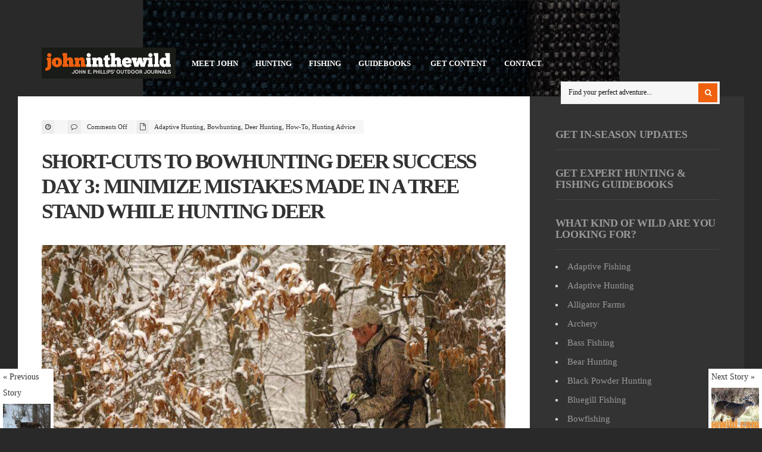

--- FILE ---
content_type: text/html; charset=UTF-8
request_url: https://johninthewild.com/short-cuts-to-bowhunting-deer-success-day-3-minimize-mistakes-made-in-a-tree-stand-while-hunting-deer/
body_size: 17823
content:
<!DOCTYPE html>
<!--[if IE 6]>
<html id="ie6" lang="en-US" prefix="og: http://ogp.me/ns# fb: http://ogp.me/ns/fb#">
<![endif]-->
<!--[if IE 7]>
<html id="ie7" lang="en-US" prefix="og: http://ogp.me/ns# fb: http://ogp.me/ns/fb#">
<![endif]-->
<!--[if IE 8]>
<html id="ie8" lang="en-US" prefix="og: http://ogp.me/ns# fb: http://ogp.me/ns/fb#">
<![endif]-->
<!--[if !(IE 6) | !(IE 7) | !(IE 8)  ]><!-->
<html lang="en-US" prefix="og: http://ogp.me/ns# fb: http://ogp.me/ns/fb#">
<!--<![endif]-->
<head>
<meta charset="utf-8" />
<title>Short-Cuts to Bowhunting Deer Success Day 3: Minimize Mistakes Made in a Tree Stand While Hunting Deer - John In The WildJohn In The Wild | John E. Phillips&#039; Outdoor Journals</title>

<!-- Set the viewport width to device width for mobile -->
<meta name="viewport" content="width=device-width, initial-scale=1, maximum-scale=1" />

<link rel="pingback" href="https://johninthewild.com/xmlrpc.php" />

<!-- Themnific CSS -->
<link href="http://fonts.googleapis.com/css?family=Raleway:800%7cRaleway:700%7cRaleway:800%7cOpen+Sans:600%7cOpen+Sans:400%7cOpen+Sans:400%7cOpen+Sans:400%7cOpen+Sans:400%7cOpen+Sans:600" rel="stylesheet" type="text/css">

<meta name='robots' content='index, follow, max-image-preview:large, max-snippet:-1, max-video-preview:-1' />
	<style>img:is([sizes="auto" i], [sizes^="auto," i]) { contain-intrinsic-size: 3000px 1500px }</style>
	
	<!-- This site is optimized with the Yoast SEO plugin v21.6 - https://yoast.com/wordpress/plugins/seo/ -->
	<link rel="canonical" href="https://johninthewild.com/short-cuts-to-bowhunting-deer-success-day-3-minimize-mistakes-made-in-a-tree-stand-while-hunting-deer/" />
	<meta name="twitter:card" content="summary_large_image" />
	<meta name="twitter:title" content="Short-Cuts to Bowhunting Deer Success Day 3: Minimize Mistakes Made in a Tree Stand While Hunting Deer - John In The Wild" />
	<meta name="twitter:description" content="Editor’s Note: Many of the nation’s leading bowhunters have developed strategies for successful deer hunting and have vast experience in scouting as well as bowhunting. Although many hunters will take all the precautions necessary to hunt from a tree stand, once they’ve been in the stand for an hour or two, they blow the hunt &hellip;" />
	<meta name="twitter:image" content="https://johninthewild.com/wp-content/uploads/2019/11/4-1.jpg" />
	<meta name="twitter:label1" content="Written by" />
	<meta name="twitter:data1" content="" />
	<meta name="twitter:label2" content="Est. reading time" />
	<meta name="twitter:data2" content="3 minutes" />
	<script type="application/ld+json" class="yoast-schema-graph">{"@context":"https://schema.org","@graph":[{"@type":"Article","@id":"https://johninthewild.com/short-cuts-to-bowhunting-deer-success-day-3-minimize-mistakes-made-in-a-tree-stand-while-hunting-deer/#article","isPartOf":{"@id":"https://johninthewild.com/short-cuts-to-bowhunting-deer-success-day-3-minimize-mistakes-made-in-a-tree-stand-while-hunting-deer/"},"author":{"name":"John Phillips","@id":"https://johninthewild.com/#/schema/person/3969ce2d4aa9f8cc42fb836fe8894ed2"},"headline":"Short-Cuts to Bowhunting Deer Success Day 3: Minimize Mistakes Made in a Tree Stand While Hunting Deer","datePublished":"2019-11-13T11:00:45+00:00","dateModified":"2019-11-06T16:08:32+00:00","mainEntityOfPage":{"@id":"https://johninthewild.com/short-cuts-to-bowhunting-deer-success-day-3-minimize-mistakes-made-in-a-tree-stand-while-hunting-deer/"},"wordCount":567,"commentCount":0,"publisher":{"@id":"https://johninthewild.com/#organization"},"image":{"@id":"https://johninthewild.com/short-cuts-to-bowhunting-deer-success-day-3-minimize-mistakes-made-in-a-tree-stand-while-hunting-deer/#primaryimage"},"thumbnailUrl":"https://johninthewild.com/wp-content/uploads/2019/11/4-1.jpg","keywords":["john e. phillips"],"articleSection":["Adaptive Hunting","Bowhunting","Deer Hunting","How-To","Hunting Advice"],"inLanguage":"en-US","potentialAction":[{"@type":"CommentAction","name":"Comment","target":["https://johninthewild.com/short-cuts-to-bowhunting-deer-success-day-3-minimize-mistakes-made-in-a-tree-stand-while-hunting-deer/#respond"]}]},{"@type":"WebPage","@id":"https://johninthewild.com/short-cuts-to-bowhunting-deer-success-day-3-minimize-mistakes-made-in-a-tree-stand-while-hunting-deer/","url":"https://johninthewild.com/short-cuts-to-bowhunting-deer-success-day-3-minimize-mistakes-made-in-a-tree-stand-while-hunting-deer/","name":"Short-Cuts to Bowhunting Deer Success Day 3: Minimize Mistakes Made in a Tree Stand While Hunting Deer - John In The Wild","isPartOf":{"@id":"https://johninthewild.com/#website"},"primaryImageOfPage":{"@id":"https://johninthewild.com/short-cuts-to-bowhunting-deer-success-day-3-minimize-mistakes-made-in-a-tree-stand-while-hunting-deer/#primaryimage"},"image":{"@id":"https://johninthewild.com/short-cuts-to-bowhunting-deer-success-day-3-minimize-mistakes-made-in-a-tree-stand-while-hunting-deer/#primaryimage"},"thumbnailUrl":"https://johninthewild.com/wp-content/uploads/2019/11/4-1.jpg","datePublished":"2019-11-13T11:00:45+00:00","dateModified":"2019-11-06T16:08:32+00:00","inLanguage":"en-US","potentialAction":[{"@type":"ReadAction","target":["https://johninthewild.com/short-cuts-to-bowhunting-deer-success-day-3-minimize-mistakes-made-in-a-tree-stand-while-hunting-deer/"]}]},{"@type":"ImageObject","inLanguage":"en-US","@id":"https://johninthewild.com/short-cuts-to-bowhunting-deer-success-day-3-minimize-mistakes-made-in-a-tree-stand-while-hunting-deer/#primaryimage","url":"https://johninthewild.com/wp-content/uploads/2019/11/4-1.jpg","contentUrl":"https://johninthewild.com/wp-content/uploads/2019/11/4-1.jpg","width":1200,"height":797},{"@type":"WebSite","@id":"https://johninthewild.com/#website","url":"https://johninthewild.com/","name":"John In The Wild","description":"John E. Phillips&#039; Outdoor Journals","publisher":{"@id":"https://johninthewild.com/#organization"},"potentialAction":[{"@type":"SearchAction","target":{"@type":"EntryPoint","urlTemplate":"https://johninthewild.com/?s={search_term_string}"},"query-input":"required name=search_term_string"}],"inLanguage":"en-US"},{"@type":"Organization","@id":"https://johninthewild.com/#organization","name":"John In The Wild","url":"https://johninthewild.com/","logo":{"@type":"ImageObject","inLanguage":"en-US","@id":"https://johninthewild.com/#/schema/logo/image/","url":"https://johninthewild.com/wp-content/uploads/2022/11/johninthewild400bold.jpg","contentUrl":"https://johninthewild.com/wp-content/uploads/2022/11/johninthewild400bold.jpg","width":434,"height":100,"caption":"John In The Wild"},"image":{"@id":"https://johninthewild.com/#/schema/logo/image/"},"sameAs":["https://www.facebook.com/johnephillipssr"]},{"@type":"Person","@id":"https://johninthewild.com/#/schema/person/3969ce2d4aa9f8cc42fb836fe8894ed2","name":"John Phillips","image":{"@type":"ImageObject","inLanguage":"en-US","@id":"https://johninthewild.com/#/schema/person/image/","url":"https://secure.gravatar.com/avatar/57367ef204aec760a8e5a47f3842bf3d5d6d67e2a7d09e55c28b5df56468ee7c?s=96&d=mm&r=g","contentUrl":"https://secure.gravatar.com/avatar/57367ef204aec760a8e5a47f3842bf3d5d6d67e2a7d09e55c28b5df56468ee7c?s=96&d=mm&r=g","caption":"John Phillips"},"url":"https://johninthewild.com/author/johninthewild/"}]}</script>
	<!-- / Yoast SEO plugin. -->


<link rel='dns-prefetch' href='//static.addtoany.com' />
<link rel="alternate" type="application/rss+xml" title="John In The Wild &raquo; Feed" href="https://johninthewild.com/feed/" />
<link rel="alternate" type="application/rss+xml" title="John In The Wild &raquo; Comments Feed" href="https://johninthewild.com/comments/feed/" />
<script type="text/javascript">
/* <![CDATA[ */
window._wpemojiSettings = {"baseUrl":"https:\/\/s.w.org\/images\/core\/emoji\/16.0.1\/72x72\/","ext":".png","svgUrl":"https:\/\/s.w.org\/images\/core\/emoji\/16.0.1\/svg\/","svgExt":".svg","source":{"concatemoji":"https:\/\/johninthewild.com\/wp-includes\/js\/wp-emoji-release.min.js?ver=6.8.3"}};
/*! This file is auto-generated */
!function(s,n){var o,i,e;function c(e){try{var t={supportTests:e,timestamp:(new Date).valueOf()};sessionStorage.setItem(o,JSON.stringify(t))}catch(e){}}function p(e,t,n){e.clearRect(0,0,e.canvas.width,e.canvas.height),e.fillText(t,0,0);var t=new Uint32Array(e.getImageData(0,0,e.canvas.width,e.canvas.height).data),a=(e.clearRect(0,0,e.canvas.width,e.canvas.height),e.fillText(n,0,0),new Uint32Array(e.getImageData(0,0,e.canvas.width,e.canvas.height).data));return t.every(function(e,t){return e===a[t]})}function u(e,t){e.clearRect(0,0,e.canvas.width,e.canvas.height),e.fillText(t,0,0);for(var n=e.getImageData(16,16,1,1),a=0;a<n.data.length;a++)if(0!==n.data[a])return!1;return!0}function f(e,t,n,a){switch(t){case"flag":return n(e,"\ud83c\udff3\ufe0f\u200d\u26a7\ufe0f","\ud83c\udff3\ufe0f\u200b\u26a7\ufe0f")?!1:!n(e,"\ud83c\udde8\ud83c\uddf6","\ud83c\udde8\u200b\ud83c\uddf6")&&!n(e,"\ud83c\udff4\udb40\udc67\udb40\udc62\udb40\udc65\udb40\udc6e\udb40\udc67\udb40\udc7f","\ud83c\udff4\u200b\udb40\udc67\u200b\udb40\udc62\u200b\udb40\udc65\u200b\udb40\udc6e\u200b\udb40\udc67\u200b\udb40\udc7f");case"emoji":return!a(e,"\ud83e\udedf")}return!1}function g(e,t,n,a){var r="undefined"!=typeof WorkerGlobalScope&&self instanceof WorkerGlobalScope?new OffscreenCanvas(300,150):s.createElement("canvas"),o=r.getContext("2d",{willReadFrequently:!0}),i=(o.textBaseline="top",o.font="600 32px Arial",{});return e.forEach(function(e){i[e]=t(o,e,n,a)}),i}function t(e){var t=s.createElement("script");t.src=e,t.defer=!0,s.head.appendChild(t)}"undefined"!=typeof Promise&&(o="wpEmojiSettingsSupports",i=["flag","emoji"],n.supports={everything:!0,everythingExceptFlag:!0},e=new Promise(function(e){s.addEventListener("DOMContentLoaded",e,{once:!0})}),new Promise(function(t){var n=function(){try{var e=JSON.parse(sessionStorage.getItem(o));if("object"==typeof e&&"number"==typeof e.timestamp&&(new Date).valueOf()<e.timestamp+604800&&"object"==typeof e.supportTests)return e.supportTests}catch(e){}return null}();if(!n){if("undefined"!=typeof Worker&&"undefined"!=typeof OffscreenCanvas&&"undefined"!=typeof URL&&URL.createObjectURL&&"undefined"!=typeof Blob)try{var e="postMessage("+g.toString()+"("+[JSON.stringify(i),f.toString(),p.toString(),u.toString()].join(",")+"));",a=new Blob([e],{type:"text/javascript"}),r=new Worker(URL.createObjectURL(a),{name:"wpTestEmojiSupports"});return void(r.onmessage=function(e){c(n=e.data),r.terminate(),t(n)})}catch(e){}c(n=g(i,f,p,u))}t(n)}).then(function(e){for(var t in e)n.supports[t]=e[t],n.supports.everything=n.supports.everything&&n.supports[t],"flag"!==t&&(n.supports.everythingExceptFlag=n.supports.everythingExceptFlag&&n.supports[t]);n.supports.everythingExceptFlag=n.supports.everythingExceptFlag&&!n.supports.flag,n.DOMReady=!1,n.readyCallback=function(){n.DOMReady=!0}}).then(function(){return e}).then(function(){var e;n.supports.everything||(n.readyCallback(),(e=n.source||{}).concatemoji?t(e.concatemoji):e.wpemoji&&e.twemoji&&(t(e.twemoji),t(e.wpemoji)))}))}((window,document),window._wpemojiSettings);
/* ]]> */
</script>
<!-- johninthewild.com is managing ads with Advanced Ads 2.0.16 – https://wpadvancedads.com/ --><script id="johni-ready">
			window.advanced_ads_ready=function(e,a){a=a||"complete";var d=function(e){return"interactive"===a?"loading"!==e:"complete"===e};d(document.readyState)?e():document.addEventListener("readystatechange",(function(a){d(a.target.readyState)&&e()}),{once:"interactive"===a})},window.advanced_ads_ready_queue=window.advanced_ads_ready_queue||[];		</script>
		<link rel='stylesheet' id='aqpb-view-css-css' href='https://johninthewild.com/wp-content/themes/outdoor/functions/aqua/assets/css/aqpb-view.css?ver=6.8.3' type='text/css' media='all' />
<style id='wp-emoji-styles-inline-css' type='text/css'>

	img.wp-smiley, img.emoji {
		display: inline !important;
		border: none !important;
		box-shadow: none !important;
		height: 1em !important;
		width: 1em !important;
		margin: 0 0.07em !important;
		vertical-align: -0.1em !important;
		background: none !important;
		padding: 0 !important;
	}
</style>
<link rel='stylesheet' id='wp-block-library-css' href='https://johninthewild.com/wp-includes/css/dist/block-library/style.min.css?ver=6.8.3' type='text/css' media='all' />
<style id='classic-theme-styles-inline-css' type='text/css'>
/*! This file is auto-generated */
.wp-block-button__link{color:#fff;background-color:#32373c;border-radius:9999px;box-shadow:none;text-decoration:none;padding:calc(.667em + 2px) calc(1.333em + 2px);font-size:1.125em}.wp-block-file__button{background:#32373c;color:#fff;text-decoration:none}
</style>
<style id='global-styles-inline-css' type='text/css'>
:root{--wp--preset--aspect-ratio--square: 1;--wp--preset--aspect-ratio--4-3: 4/3;--wp--preset--aspect-ratio--3-4: 3/4;--wp--preset--aspect-ratio--3-2: 3/2;--wp--preset--aspect-ratio--2-3: 2/3;--wp--preset--aspect-ratio--16-9: 16/9;--wp--preset--aspect-ratio--9-16: 9/16;--wp--preset--color--black: #000000;--wp--preset--color--cyan-bluish-gray: #abb8c3;--wp--preset--color--white: #ffffff;--wp--preset--color--pale-pink: #f78da7;--wp--preset--color--vivid-red: #cf2e2e;--wp--preset--color--luminous-vivid-orange: #ff6900;--wp--preset--color--luminous-vivid-amber: #fcb900;--wp--preset--color--light-green-cyan: #7bdcb5;--wp--preset--color--vivid-green-cyan: #00d084;--wp--preset--color--pale-cyan-blue: #8ed1fc;--wp--preset--color--vivid-cyan-blue: #0693e3;--wp--preset--color--vivid-purple: #9b51e0;--wp--preset--gradient--vivid-cyan-blue-to-vivid-purple: linear-gradient(135deg,rgba(6,147,227,1) 0%,rgb(155,81,224) 100%);--wp--preset--gradient--light-green-cyan-to-vivid-green-cyan: linear-gradient(135deg,rgb(122,220,180) 0%,rgb(0,208,130) 100%);--wp--preset--gradient--luminous-vivid-amber-to-luminous-vivid-orange: linear-gradient(135deg,rgba(252,185,0,1) 0%,rgba(255,105,0,1) 100%);--wp--preset--gradient--luminous-vivid-orange-to-vivid-red: linear-gradient(135deg,rgba(255,105,0,1) 0%,rgb(207,46,46) 100%);--wp--preset--gradient--very-light-gray-to-cyan-bluish-gray: linear-gradient(135deg,rgb(238,238,238) 0%,rgb(169,184,195) 100%);--wp--preset--gradient--cool-to-warm-spectrum: linear-gradient(135deg,rgb(74,234,220) 0%,rgb(151,120,209) 20%,rgb(207,42,186) 40%,rgb(238,44,130) 60%,rgb(251,105,98) 80%,rgb(254,248,76) 100%);--wp--preset--gradient--blush-light-purple: linear-gradient(135deg,rgb(255,206,236) 0%,rgb(152,150,240) 100%);--wp--preset--gradient--blush-bordeaux: linear-gradient(135deg,rgb(254,205,165) 0%,rgb(254,45,45) 50%,rgb(107,0,62) 100%);--wp--preset--gradient--luminous-dusk: linear-gradient(135deg,rgb(255,203,112) 0%,rgb(199,81,192) 50%,rgb(65,88,208) 100%);--wp--preset--gradient--pale-ocean: linear-gradient(135deg,rgb(255,245,203) 0%,rgb(182,227,212) 50%,rgb(51,167,181) 100%);--wp--preset--gradient--electric-grass: linear-gradient(135deg,rgb(202,248,128) 0%,rgb(113,206,126) 100%);--wp--preset--gradient--midnight: linear-gradient(135deg,rgb(2,3,129) 0%,rgb(40,116,252) 100%);--wp--preset--font-size--small: 13px;--wp--preset--font-size--medium: 20px;--wp--preset--font-size--large: 36px;--wp--preset--font-size--x-large: 42px;--wp--preset--spacing--20: 0.44rem;--wp--preset--spacing--30: 0.67rem;--wp--preset--spacing--40: 1rem;--wp--preset--spacing--50: 1.5rem;--wp--preset--spacing--60: 2.25rem;--wp--preset--spacing--70: 3.38rem;--wp--preset--spacing--80: 5.06rem;--wp--preset--shadow--natural: 6px 6px 9px rgba(0, 0, 0, 0.2);--wp--preset--shadow--deep: 12px 12px 50px rgba(0, 0, 0, 0.4);--wp--preset--shadow--sharp: 6px 6px 0px rgba(0, 0, 0, 0.2);--wp--preset--shadow--outlined: 6px 6px 0px -3px rgba(255, 255, 255, 1), 6px 6px rgba(0, 0, 0, 1);--wp--preset--shadow--crisp: 6px 6px 0px rgba(0, 0, 0, 1);}:where(.is-layout-flex){gap: 0.5em;}:where(.is-layout-grid){gap: 0.5em;}body .is-layout-flex{display: flex;}.is-layout-flex{flex-wrap: wrap;align-items: center;}.is-layout-flex > :is(*, div){margin: 0;}body .is-layout-grid{display: grid;}.is-layout-grid > :is(*, div){margin: 0;}:where(.wp-block-columns.is-layout-flex){gap: 2em;}:where(.wp-block-columns.is-layout-grid){gap: 2em;}:where(.wp-block-post-template.is-layout-flex){gap: 1.25em;}:where(.wp-block-post-template.is-layout-grid){gap: 1.25em;}.has-black-color{color: var(--wp--preset--color--black) !important;}.has-cyan-bluish-gray-color{color: var(--wp--preset--color--cyan-bluish-gray) !important;}.has-white-color{color: var(--wp--preset--color--white) !important;}.has-pale-pink-color{color: var(--wp--preset--color--pale-pink) !important;}.has-vivid-red-color{color: var(--wp--preset--color--vivid-red) !important;}.has-luminous-vivid-orange-color{color: var(--wp--preset--color--luminous-vivid-orange) !important;}.has-luminous-vivid-amber-color{color: var(--wp--preset--color--luminous-vivid-amber) !important;}.has-light-green-cyan-color{color: var(--wp--preset--color--light-green-cyan) !important;}.has-vivid-green-cyan-color{color: var(--wp--preset--color--vivid-green-cyan) !important;}.has-pale-cyan-blue-color{color: var(--wp--preset--color--pale-cyan-blue) !important;}.has-vivid-cyan-blue-color{color: var(--wp--preset--color--vivid-cyan-blue) !important;}.has-vivid-purple-color{color: var(--wp--preset--color--vivid-purple) !important;}.has-black-background-color{background-color: var(--wp--preset--color--black) !important;}.has-cyan-bluish-gray-background-color{background-color: var(--wp--preset--color--cyan-bluish-gray) !important;}.has-white-background-color{background-color: var(--wp--preset--color--white) !important;}.has-pale-pink-background-color{background-color: var(--wp--preset--color--pale-pink) !important;}.has-vivid-red-background-color{background-color: var(--wp--preset--color--vivid-red) !important;}.has-luminous-vivid-orange-background-color{background-color: var(--wp--preset--color--luminous-vivid-orange) !important;}.has-luminous-vivid-amber-background-color{background-color: var(--wp--preset--color--luminous-vivid-amber) !important;}.has-light-green-cyan-background-color{background-color: var(--wp--preset--color--light-green-cyan) !important;}.has-vivid-green-cyan-background-color{background-color: var(--wp--preset--color--vivid-green-cyan) !important;}.has-pale-cyan-blue-background-color{background-color: var(--wp--preset--color--pale-cyan-blue) !important;}.has-vivid-cyan-blue-background-color{background-color: var(--wp--preset--color--vivid-cyan-blue) !important;}.has-vivid-purple-background-color{background-color: var(--wp--preset--color--vivid-purple) !important;}.has-black-border-color{border-color: var(--wp--preset--color--black) !important;}.has-cyan-bluish-gray-border-color{border-color: var(--wp--preset--color--cyan-bluish-gray) !important;}.has-white-border-color{border-color: var(--wp--preset--color--white) !important;}.has-pale-pink-border-color{border-color: var(--wp--preset--color--pale-pink) !important;}.has-vivid-red-border-color{border-color: var(--wp--preset--color--vivid-red) !important;}.has-luminous-vivid-orange-border-color{border-color: var(--wp--preset--color--luminous-vivid-orange) !important;}.has-luminous-vivid-amber-border-color{border-color: var(--wp--preset--color--luminous-vivid-amber) !important;}.has-light-green-cyan-border-color{border-color: var(--wp--preset--color--light-green-cyan) !important;}.has-vivid-green-cyan-border-color{border-color: var(--wp--preset--color--vivid-green-cyan) !important;}.has-pale-cyan-blue-border-color{border-color: var(--wp--preset--color--pale-cyan-blue) !important;}.has-vivid-cyan-blue-border-color{border-color: var(--wp--preset--color--vivid-cyan-blue) !important;}.has-vivid-purple-border-color{border-color: var(--wp--preset--color--vivid-purple) !important;}.has-vivid-cyan-blue-to-vivid-purple-gradient-background{background: var(--wp--preset--gradient--vivid-cyan-blue-to-vivid-purple) !important;}.has-light-green-cyan-to-vivid-green-cyan-gradient-background{background: var(--wp--preset--gradient--light-green-cyan-to-vivid-green-cyan) !important;}.has-luminous-vivid-amber-to-luminous-vivid-orange-gradient-background{background: var(--wp--preset--gradient--luminous-vivid-amber-to-luminous-vivid-orange) !important;}.has-luminous-vivid-orange-to-vivid-red-gradient-background{background: var(--wp--preset--gradient--luminous-vivid-orange-to-vivid-red) !important;}.has-very-light-gray-to-cyan-bluish-gray-gradient-background{background: var(--wp--preset--gradient--very-light-gray-to-cyan-bluish-gray) !important;}.has-cool-to-warm-spectrum-gradient-background{background: var(--wp--preset--gradient--cool-to-warm-spectrum) !important;}.has-blush-light-purple-gradient-background{background: var(--wp--preset--gradient--blush-light-purple) !important;}.has-blush-bordeaux-gradient-background{background: var(--wp--preset--gradient--blush-bordeaux) !important;}.has-luminous-dusk-gradient-background{background: var(--wp--preset--gradient--luminous-dusk) !important;}.has-pale-ocean-gradient-background{background: var(--wp--preset--gradient--pale-ocean) !important;}.has-electric-grass-gradient-background{background: var(--wp--preset--gradient--electric-grass) !important;}.has-midnight-gradient-background{background: var(--wp--preset--gradient--midnight) !important;}.has-small-font-size{font-size: var(--wp--preset--font-size--small) !important;}.has-medium-font-size{font-size: var(--wp--preset--font-size--medium) !important;}.has-large-font-size{font-size: var(--wp--preset--font-size--large) !important;}.has-x-large-font-size{font-size: var(--wp--preset--font-size--x-large) !important;}
:where(.wp-block-post-template.is-layout-flex){gap: 1.25em;}:where(.wp-block-post-template.is-layout-grid){gap: 1.25em;}
:where(.wp-block-columns.is-layout-flex){gap: 2em;}:where(.wp-block-columns.is-layout-grid){gap: 2em;}
:root :where(.wp-block-pullquote){font-size: 1.5em;line-height: 1.6;}
</style>
<link rel='stylesheet' id='wp-components-css' href='https://johninthewild.com/wp-includes/css/dist/components/style.min.css?ver=6.8.3' type='text/css' media='all' />
<link rel='stylesheet' id='godaddy-styles-css' href='https://johninthewild.com/wp-content/plugins/coblocks/includes/Dependencies/GoDaddy/Styles/build/latest.css?ver=2.0.2' type='text/css' media='all' />
<link rel='stylesheet' id='default_style-css' href='https://johninthewild.com/wp-content/themes/outdoor/style.css?ver=6.8.3' type='text/css' media='all' />
<link rel='stylesheet' id='prettyPhoto-css' href='https://johninthewild.com/wp-content/themes/outdoor/styles/prettyPhoto.css?ver=6.8.3' type='text/css' media='all' />
<link rel='stylesheet' id='shortcodes-css' href='https://johninthewild.com/wp-content/themes/outdoor/functions/css/shortcodes.css?ver=6.8.3' type='text/css' media='all' />
<link rel='stylesheet' id='fontello-css' href='https://johninthewild.com/wp-content/themes/outdoor/styles/fontello.css?ver=6.8.3' type='text/css' media='all' />
<link rel='stylesheet' id='font-awesome.min-css' href='https://johninthewild.com/wp-content/themes/outdoor/styles/font-awesome.min.css?ver=6.8.3' type='text/css' media='all' />
<link rel='stylesheet' id='style-custom-css' href='https://johninthewild.com/wp-content/themes/outdoor/style-custom.css?ver=6.8.3' type='text/css' media='all' />
<link rel='stylesheet' id='mobile-css' href='https://johninthewild.com/wp-content/themes/outdoor/style-mobile.css?ver=6.8.3' type='text/css' media='all' />
<link rel='stylesheet' id='addtoany-css' href='https://johninthewild.com/wp-content/plugins/add-to-any/addtoany.min.css?ver=1.16' type='text/css' media='all' />
<style id='addtoany-inline-css' type='text/css'>
@media screen and (max-width:980px){
.a2a_floating_style.a2a_vertical_style{display:none;}
}
</style>
<script type="text/javascript" src="https://johninthewild.com/wp-includes/js/jquery/jquery.min.js?ver=3.7.1" id="jquery-core-js"></script>
<script type="text/javascript" src="https://johninthewild.com/wp-includes/js/jquery/jquery-migrate.min.js?ver=3.4.1" id="jquery-migrate-js"></script>
<script type="text/javascript" src="https://johninthewild.com/wp-includes/js/jquery/ui/core.min.js?ver=1.13.3" id="jquery-ui-core-js"></script>
<script type="text/javascript" src="https://johninthewild.com/wp-includes/js/jquery/ui/tabs.min.js?ver=1.13.3" id="jquery-ui-tabs-js"></script>
<script type="text/javascript" src="https://johninthewild.com/wp-content/themes/outdoor/functions/js/shortcodes.js?ver=1" id="tmnf-shortcodes-js"></script>
<script type="text/javascript" id="addtoany-core-js-before">
/* <![CDATA[ */
window.a2a_config=window.a2a_config||{};a2a_config.callbacks=[];a2a_config.overlays=[];a2a_config.templates={};
/* ]]> */
</script>
<script type="text/javascript" defer src="https://static.addtoany.com/menu/page.js" id="addtoany-core-js"></script>
<script type="text/javascript" defer src="https://johninthewild.com/wp-content/plugins/add-to-any/addtoany.min.js?ver=1.1" id="addtoany-jquery-js"></script>
<link rel="https://api.w.org/" href="https://johninthewild.com/wp-json/" /><link rel="alternate" title="JSON" type="application/json" href="https://johninthewild.com/wp-json/wp/v2/posts/13058" /><link rel="EditURI" type="application/rsd+xml" title="RSD" href="https://johninthewild.com/xmlrpc.php?rsd" />
<meta name="generator" content="WordPress 6.8.3" />
<link rel='shortlink' href='https://johninthewild.com/?p=13058' />
<link rel="alternate" title="oEmbed (JSON)" type="application/json+oembed" href="https://johninthewild.com/wp-json/oembed/1.0/embed?url=https%3A%2F%2Fjohninthewild.com%2Fshort-cuts-to-bowhunting-deer-success-day-3-minimize-mistakes-made-in-a-tree-stand-while-hunting-deer%2F" />
<link rel="alternate" title="oEmbed (XML)" type="text/xml+oembed" href="https://johninthewild.com/wp-json/oembed/1.0/embed?url=https%3A%2F%2Fjohninthewild.com%2Fshort-cuts-to-bowhunting-deer-success-day-3-minimize-mistakes-made-in-a-tree-stand-while-hunting-deer%2F&#038;format=xml" />
<script type="text/javascript">
	window._wp_rp_static_base_url = 'https://wprp.sovrn.com/static/';
	window._wp_rp_wp_ajax_url = "https://johninthewild.com/wp-admin/admin-ajax.php";
	window._wp_rp_plugin_version = '3.6.4';
	window._wp_rp_post_id = '13058';
	window._wp_rp_num_rel_posts = '6';
	window._wp_rp_thumbnails = true;
	window._wp_rp_post_title = 'Short-Cuts+to+Bowhunting+Deer+Success+Day+3%3A+Minimize+Mistakes+Made+in+a+Tree+Stand+While+Hunting+Deer';
	window._wp_rp_post_tags = ['john+e.+phillips', 'adaptive+hunting', 'bowhunting', 'deer+hunting', 'how-to', 'hunting+advice', '2', 'orphan', 'alt', 'scout', 'nation', 'human', 'candi', 'bar', 'hunt', 'sportsman', 'tree', 'height', 'auto', 'hunter', 'deer'];
	window._wp_rp_promoted_content = true;
</script>
<link rel="stylesheet" href="https://johninthewild.com/wp-content/plugins/wordpress-23-related-posts-plugin/static/themes/vertical-m.css?version=3.6.4" />
<style>/* CSS added by WP Meta and Date Remover*/.entry-meta {display:none !important;}
	.home .entry-meta { display: none; }
	.entry-footer {display:none !important;}
	.home .entry-footer { display: none; }</style><!-- Themnific Styling -->
<style type="text/css">

body{background-color:#292929}

#content-inn,#infscr-loading,.flexinside,.nav ul,.mainflex.loading,.post-previous,.post-next,input, textarea, input checkbox, input radio, select, file{background-color:#fff}

.body1 a, a:link, a:visited,.nav li ul li a,#bbpress-forums a{color:#333}

a:hover,.body1 a:hover,.entry a,#bbpress-forums a:hover{color:#EF610F}

.bbp-topic-title>a,.bbp-forum-info>a{color:#EF610F !important}

.nav li ul,.tp_recent_tweets ul li,.blocker,.mag-small,.mag-small-alt,.media-small,.media-big,.tab-post,.hrline,.hrlineB,#comments,input#author,input#email,input#url,h3#reply-title,.vborder,input, textarea, input checkbox, input radio, select, file,.sticky,.nav li ul li>a,.bbp-forums,.bbp-topics,.bbp-footer,#bbpress-forums li.bbp-body ul.forum, #bbpress-forums li.bbp-body ul.topic,#bbpress-forums fieldset.bbp-form,.quicktags-toolbar,#bbpress-forums div.bbp-the-content-wrapper textarea.bbp-the-content,#bbpress-forums ul.bbp-lead-topic, #bbpress-forums ul.bbp-topics, #bbpress-forums ul.bbp-forums, #bbpress-forums ul.bbp-replies, #bbpress-forums ul.bbp-search-results,div.bbp-forum-header, div.bbp-topic-header, div.bbp-reply-header,input#bbp_topic_title, input#bbp_topic_tags, #wp-bbp_topic_content-editor-container{border-color:#ebebeb  !important}

.nav>li>ul:after{border-color:#ebebeb  transparent}

#header h1 a,#main-nav>li:before{color:#eee}

#header .nav li>a:hover,#main-nav .current-menu-item>a,#main-nav>.sfHover>a{color:#fff}

.nav li a:hover,#main-nav .current-menu-item>a,#main-nav>.sfHover>a{background-color:#EF610F}

#header h1{margin-top:80px;}

#header h1{margin-bottom:30px;}

#header h1{max-width:230px}

#main-nav{padding-left:230px}

#footer,#sidebar{background-color:#333}

#footer a,#sidebar a,#footer h2,#footer input,#footer textarea,#sidebar h2,#footer input,#sidebar textarea{color:#999}

#footer a:hover,#sidebar a:hover{color:#fff}

#sidebar .tp_recent_tweets ul li,#footer .tp_recent_tweets ul li,#sidebar li.vcard,#sidebar .avatar-block,#footer li.vcard,#footer .avatar-block,#sidebar .com_post,#footer .com_post,#sidebar .tab-post,#footer .tab-post,#footer,#sidebar,#sidebar h2,#footer .threecol,#footer .threecol h2,#footer .com_post,#footer .wpcf7-form input,#footer .wpcf7-form textarea,#copyright{border-color:#444 !important}

.flex-caption,#serinfo-nav li.current,.ratingbar,.meta_more a,.meta_alt,.hike-info,.imgwrap,.line,.scrollTo_top a,.searchSubmit,a.mainbutton,.nav-previous a,.elements,.nav_item a,.flex-direction-nav a,.page-numbers.current,#comments .reply a,a#triggernav,.scrollTo_top a i,span.ribbon,input#bbp_search_submit,button#bbp_topic_submit,button#bbp_reply_submit,button#user-submit,input#bp-login-widget-submit,#subscribe-submit input,a#navtrigger,#submit{background-color:#EF610F}

.page-numbers.current,input.wpcf7-submit{background-color:#EF610F !important}

#topnav .container{border-color:#EF610F !important}

.media-small a{color:#EF610F}

.flex-caption,#serinfo-nav li.current a,.ratingbar,.meta_alt,.hike-info,.hike-info h3,.searchSubmit i,.scrollTo_top i,.meta_more a,a.mainbutton,.nav-previous a,.isotope-item a,.elements,.elements a,.elements .meta,.item .meta,.nav_item a,.flex-direction-nav a,.page-numbers.current,#comments .reply a,a#triggernav,.scrollTo_top a i,.ribbon_icon,#submit{color:#fff}

.page-numbers.current,input.wpcf7-submit,input#bbp_search_submit,button#user-submit,input#bp-login-widget-submit,button#bbp_topic_submit,button#bbp_reply_submit,#subscribe-submit input{color:#fff !important}

a.mainbutton:hover,a.itembutton:hover,.nav_item a:hover,#submit:hover,#comments .navigation a:hover,.tagssingle a:hover,.contact-form .submit:hover,a.comment-reply-link:hover,.nav-previous a:hover,a#triggernav.active,.meta_more a:hover{background-color:#F78F1E}

a.mainbutton:hover,a.itembutton:hover,.nav_item a:hover,#submit:hover,#comments .navigation a:hover,.tagssingle a:hover,.contact-form .submit:hover,a.comment-reply-link:hover,.nav-previous a:hover,a#triggernav.active,.meta_more a:hover{color:#fff}

	body,input, textarea,input checkbox,input radio,select, file,h3.sd-title {font:400 13px/1.8em Open Sans;color:#141414}

	#footer,#sidebar {font:400 13px/1.8em Open Sans;color:#ccc}

	h1,h2.post{font:800 35px/1.2em Raleway;color:#2E373F}
	h2.block {font:800 28px/1.2em Raleway;color:#3d3d3d}
	h2 {font:700 18px/1.1em Raleway;color:#3d3d3d}
	h3,h3#reply-title,#respond h3,.comment-author cite{font:600 14px/1.3em Open Sans;color:#222222}
	a.mainbutton,a.mainbutton_folio,.nav_item a,a.tmnf-sc-button,.meta_more a,.nav-previous a,.woocommerce a.button{font:600 14px/0.9em Open Sans}
	h4 {font:400 14px/1.4em Open Sans;color:#222222}
	h5,p.meta{font:400 10px/2.5em Open Sans;color:#333}
	h6 {font:400 10px/1.5em Open Sans;color:#333}

	#main-nav>li>a,.bigmenu>ul>li>a  {font:600 13px/1.2em Open Sans;color:#fff}
	.nav ul li a,#topnav li ul li a{color:#fff}</style>
<!-- Themnific Shortcodes CSS -->
<link href="https://johninthewild.com/wp-content/themes/outdoor/functions/css/shortcodes.css" rel="stylesheet" type="text/css" />

<style type="text/css" id="custom-background-css">
body.custom-background { background-image: url("https://johninthewild.com/wp-content/uploads/2014/12/canvasbackground.jpg"); background-position: center top; background-size: auto; background-repeat: no-repeat; background-attachment: fixed; }
</style>
			<style type="text/css" id="wp-custom-css">
			#copyright {
    font-size: 14px;
}
.hs-form-4aed32bb-affc-44cc-b838-b3f917366c45_67e68ec7-2867-433a-902c-8efbd349c32c legend.hs-field-desc {
    font-size: 15px;
}

#footer, #sidebar {
    font: 400 15px/1.8em Open Sans;
}

body, input, textarea, input checkbox, input radio, select, file, h3.sd-title {
    font: 400 15px/1.8em Open Sans;
}		</style>
		
<!-- START - Open Graph and Twitter Card Tags 3.3.7 -->
 <!-- Facebook Open Graph -->
  <meta property="og:locale" content="en_US"/>
  <meta property="og:site_name" content="John In The Wild"/>
  <meta property="og:title" content="Short-Cuts to Bowhunting Deer Success Day 3: Minimize Mistakes Made in a Tree Stand While Hunting Deer - John In The Wild"/>
  <meta property="og:url" content="https://johninthewild.com/short-cuts-to-bowhunting-deer-success-day-3-minimize-mistakes-made-in-a-tree-stand-while-hunting-deer/"/>
  <meta property="og:type" content="article"/>
  <meta property="og:description" content="Editor’s Note: Many of the nation’s leading bowhunters have developed strategies for successful deer hunting and have vast experience in scouting as well as bowhunting. Although many hunters will take all the precautions necessary to hunt from a tree stand, once they’ve been in the stand for an h"/>
  <meta property="og:image" content="https://johninthewild.com/wp-content/uploads/2019/11/4-1.jpg"/>
  <meta property="og:image:url" content="https://johninthewild.com/wp-content/uploads/2019/11/4-1.jpg"/>
  <meta property="og:image:secure_url" content="https://johninthewild.com/wp-content/uploads/2019/11/4-1.jpg"/>
  <meta property="og:image:width" content="1200"/>
  <meta property="og:image:height" content="797"/>
  <meta property="article:section" content="Adaptive Hunting"/>
  <meta property="article:section" content="Bowhunting"/>
  <meta property="article:section" content="Deer Hunting"/>
  <meta property="article:section" content="How-To"/>
  <meta property="article:section" content="Hunting Advice"/>
  <meta property="article:publisher" content="https://www.facebook.com/johnephillipssr"/>
 <!-- Google+ / Schema.org -->
 <!-- Twitter Cards -->
  <meta name="twitter:title" content="Short-Cuts to Bowhunting Deer Success Day 3: Minimize Mistakes Made in a Tree Stand While Hunting Deer - John In The Wild"/>
  <meta name="twitter:url" content="https://johninthewild.com/short-cuts-to-bowhunting-deer-success-day-3-minimize-mistakes-made-in-a-tree-stand-while-hunting-deer/"/>
  <meta name="twitter:description" content="Editor’s Note: Many of the nation’s leading bowhunters have developed strategies for successful deer hunting and have vast experience in scouting as well as bowhunting. Although many hunters will take all the precautions necessary to hunt from a tree stand, once they’ve been in the stand for an h"/>
  <meta name="twitter:image" content="https://johninthewild.com/wp-content/uploads/2019/11/4-1.jpg"/>
  <meta name="twitter:card" content="summary_large_image"/>
 <!-- SEO -->
 <!-- Misc. tags -->
 <!-- is_singular | yoast_seo -->
<!-- END - Open Graph and Twitter Card Tags 3.3.7 -->
	

</head>

     
<body class="wp-singular post-template-default single single-post postid-13058 single-format-standard custom-background wp-theme-outdoor upper aa-prefix-johni-">

	
<div id="wrapper" class="">

<div class="clearfix"></div>

<div id="header">
    
        <h1>
        
                                        
                <a class="logo" href="https://johninthewild.com/">
                
                    <img src="https://johninthewild.com/wp-content/uploads/2014/12/johninthewild400bold.jpg" alt="John In The Wild"/>
                        
                </a>
                    
            	
        
        </h1>
    
    <a id="navtrigger" href="#">MENU</a>
    
    <nav id="navigation"> 
    
    	<ul id="main-nav" class="nav"><li id="menu-item-46" class="menu-item menu-item-type-post_type menu-item-object-page"><a href="https://johninthewild.com/get-know-john/">Meet John</a></li>
<li id="menu-item-20483" class="menu-item menu-item-type-taxonomy menu-item-object-category current-post-ancestor current-menu-parent current-post-parent"><a href="https://johninthewild.com/category/hunting-advice/">Hunting</a></li>
<li id="menu-item-20484" class="menu-item menu-item-type-taxonomy menu-item-object-category"><a href="https://johninthewild.com/category/fishing-advice/">Fishing</a></li>
<li id="menu-item-10931" class="menu-item menu-item-type-post_type menu-item-object-page menu-item-has-children"><a href="https://johninthewild.com/books-2/">Guidebooks</a>
<ul class="sub-menu">
	<li id="menu-item-2870" class="menu-item menu-item-type-post_type menu-item-object-page"><a href="https://johninthewild.com/free-books/">Free Books</a></li>
</ul>
</li>
<li id="menu-item-45" class="menu-item menu-item-type-post_type menu-item-object-page"><a href="https://johninthewild.com/hire-john/">Get Content</a></li>
<li id="menu-item-44" class="menu-item menu-item-type-post_type menu-item-object-page"><a href="https://johninthewild.com/contact-john/">Contact</a></li>
</ul>
	      	
         <form class="searchform" method="get" action="https://johninthewild.com/">
<input type="text" name="s" class="s" size="30" value="Find your perfect adventure..." onfocus="if (this.value = '') {this.value = '';}" onblur="if (this.value == '') {this.value = 'Find your perfect adventure...';}" />
<button class='searchSubmit' ><i class="fa fa-search"></i></button>
</form> 
        
    </nav>
            
</div>

<div class="clearfix"></div><div id="post-nav">
            <div class="post-previous tranz">
            <small><a class="previous" href="https://johninthewild.com/short-cuts-to-bowhunting-deer-success-day-2-consider-the-weather-when-hunting-deer/">&laquo; Previous Story</a></small>
            <a href="https://johninthewild.com/short-cuts-to-bowhunting-deer-success-day-2-consider-the-weather-when-hunting-deer/"><img width="120" height="105" src="https://johninthewild.com/wp-content/uploads/2019/11/1-120x105.jpg" class="grayscale grayscale-fade wp-post-image" alt="" decoding="async" /></a>
            <h4><a href="https://johninthewild.com/short-cuts-to-bowhunting-deer-success-day-2-consider-the-weather-when-hunting-deer/">Short-Cuts to Bowhunting Deer Success Day 2: Consider the...</a></h4>
        </div>
            <div class="post-next tranz">
            <small><a class="next" href="https://johninthewild.com/short-cuts-to-bowhunting-deer-success-day-4-use-or-dont-use-a-portable-tree-stand-hunting-deer-and-beat-the-crowds/">Next Story &raquo;</a></small>
            <a href="https://johninthewild.com/short-cuts-to-bowhunting-deer-success-day-4-use-or-dont-use-a-portable-tree-stand-hunting-deer-and-beat-the-crowds/"><img width="120" height="105" src="https://johninthewild.com/wp-content/uploads/2019/11/3-3-120x105.jpg" class="grayscale grayscale-fade wp-post-image" alt="" decoding="async" /></a>
            <h4><a href="https://johninthewild.com/short-cuts-to-bowhunting-deer-success-day-4-use-or-dont-use-a-portable-tree-stand-hunting-deer-and-beat-the-crowds/">Short-Cuts to Bowhunting Deer Success Day 4: Use or...</a></h4>
        </div>
    </div>
<div id="core" class="container container_alt">
    
    <div class="post-13058 post type-post status-publish format-standard has-post-thumbnail hentry category-adaptive-hunting category-bowhunting category-deer-hunting category-how-to category-hunting-advice tag-john-e-phillips"  itemscope itemprop="blogPost" itemtype="http://schema.org/Article"> 
    
        <div id="content" class="eightcol">
        
        	<div id="content-inn">
        
                        

    
	<p class="meta meta_full">
		<span><i class="fa fa-clock-o"></i> </span>
      	<span><i class="fa fa-comment-o"></i> <span>Comments Off<span class="screen-reader-text"> on Short-Cuts to Bowhunting Deer Success Day 3: Minimize Mistakes Made in a Tree Stand While Hunting Deer</span></span></span>
		<span><i class="fa fa-file-o"></i> <a href="https://johninthewild.com/category/adaptive-hunting/" rel="category tag">Adaptive Hunting</a>, <a href="https://johninthewild.com/category/bowhunting/" rel="category tag">Bowhunting</a>, <a href="https://johninthewild.com/category/deer-hunting/" rel="category tag">Deer Hunting</a>, <a href="https://johninthewild.com/category/how-to/" rel="category tag">How-To</a>, <a href="https://johninthewild.com/category/hunting-advice/" rel="category tag">Hunting Advice</a></span>
    </p>

<h1 class="post entry-title" itemprop="headline"><a href="https://johninthewild.com/short-cuts-to-bowhunting-deer-success-day-3-minimize-mistakes-made-in-a-tree-stand-while-hunting-deer/">Short-Cuts to Bowhunting Deer Success Day 3: Minimize Mistakes Made in a Tree Stand While Hunting Deer</a></h1>

<div class="entryhead">

	<img width="831" height="560" src="https://johninthewild.com/wp-content/uploads/2019/11/4-1-831x560.jpg" class="standard grayscale grayscale-fade wp-post-image" alt="" itemprop="image" decoding="async" fetchpriority="high" />
</div>

<div class="clearfix"></div>

<div class="entry" itemprop="text">
      
    <div class="addtoany_share_save_container addtoany_content addtoany_content_top"><div class="addtoany_header">Show This to Your Friends:</div><div class="a2a_kit a2a_kit_size_32 addtoany_list" data-a2a-url="https://johninthewild.com/short-cuts-to-bowhunting-deer-success-day-3-minimize-mistakes-made-in-a-tree-stand-while-hunting-deer/" data-a2a-title="Short-Cuts to Bowhunting Deer Success Day 3: Minimize Mistakes Made in a Tree Stand While Hunting Deer"><a class="a2a_button_facebook" href="https://www.addtoany.com/add_to/facebook?linkurl=https%3A%2F%2Fjohninthewild.com%2Fshort-cuts-to-bowhunting-deer-success-day-3-minimize-mistakes-made-in-a-tree-stand-while-hunting-deer%2F&amp;linkname=Short-Cuts%20to%20Bowhunting%20Deer%20Success%20Day%203%3A%20Minimize%20Mistakes%20Made%20in%20a%20Tree%20Stand%20While%20Hunting%20Deer" title="Facebook" rel="nofollow noopener" target="_blank"></a><a class="a2a_button_reddit" href="https://www.addtoany.com/add_to/reddit?linkurl=https%3A%2F%2Fjohninthewild.com%2Fshort-cuts-to-bowhunting-deer-success-day-3-minimize-mistakes-made-in-a-tree-stand-while-hunting-deer%2F&amp;linkname=Short-Cuts%20to%20Bowhunting%20Deer%20Success%20Day%203%3A%20Minimize%20Mistakes%20Made%20in%20a%20Tree%20Stand%20While%20Hunting%20Deer" title="Reddit" rel="nofollow noopener" target="_blank"></a><a class="a2a_button_snapchat" href="https://www.addtoany.com/add_to/snapchat?linkurl=https%3A%2F%2Fjohninthewild.com%2Fshort-cuts-to-bowhunting-deer-success-day-3-minimize-mistakes-made-in-a-tree-stand-while-hunting-deer%2F&amp;linkname=Short-Cuts%20to%20Bowhunting%20Deer%20Success%20Day%203%3A%20Minimize%20Mistakes%20Made%20in%20a%20Tree%20Stand%20While%20Hunting%20Deer" title="Snapchat" rel="nofollow noopener" target="_blank"></a><a class="a2a_button_mastodon" href="https://www.addtoany.com/add_to/mastodon?linkurl=https%3A%2F%2Fjohninthewild.com%2Fshort-cuts-to-bowhunting-deer-success-day-3-minimize-mistakes-made-in-a-tree-stand-while-hunting-deer%2F&amp;linkname=Short-Cuts%20to%20Bowhunting%20Deer%20Success%20Day%203%3A%20Minimize%20Mistakes%20Made%20in%20a%20Tree%20Stand%20While%20Hunting%20Deer" title="Mastodon" rel="nofollow noopener" target="_blank"></a><a class="a2a_button_pinterest" href="https://www.addtoany.com/add_to/pinterest?linkurl=https%3A%2F%2Fjohninthewild.com%2Fshort-cuts-to-bowhunting-deer-success-day-3-minimize-mistakes-made-in-a-tree-stand-while-hunting-deer%2F&amp;linkname=Short-Cuts%20to%20Bowhunting%20Deer%20Success%20Day%203%3A%20Minimize%20Mistakes%20Made%20in%20a%20Tree%20Stand%20While%20Hunting%20Deer" title="Pinterest" rel="nofollow noopener" target="_blank"></a><a class="a2a_button_linkedin" href="https://www.addtoany.com/add_to/linkedin?linkurl=https%3A%2F%2Fjohninthewild.com%2Fshort-cuts-to-bowhunting-deer-success-day-3-minimize-mistakes-made-in-a-tree-stand-while-hunting-deer%2F&amp;linkname=Short-Cuts%20to%20Bowhunting%20Deer%20Success%20Day%203%3A%20Minimize%20Mistakes%20Made%20in%20a%20Tree%20Stand%20While%20Hunting%20Deer" title="LinkedIn" rel="nofollow noopener" target="_blank"></a><a class="a2a_button_email" href="https://www.addtoany.com/add_to/email?linkurl=https%3A%2F%2Fjohninthewild.com%2Fshort-cuts-to-bowhunting-deer-success-day-3-minimize-mistakes-made-in-a-tree-stand-while-hunting-deer%2F&amp;linkname=Short-Cuts%20to%20Bowhunting%20Deer%20Success%20Day%203%3A%20Minimize%20Mistakes%20Made%20in%20a%20Tree%20Stand%20While%20Hunting%20Deer" title="Email" rel="nofollow noopener" target="_blank"></a><a class="a2a_button_copy_link" href="https://www.addtoany.com/add_to/copy_link?linkurl=https%3A%2F%2Fjohninthewild.com%2Fshort-cuts-to-bowhunting-deer-success-day-3-minimize-mistakes-made-in-a-tree-stand-while-hunting-deer%2F&amp;linkname=Short-Cuts%20to%20Bowhunting%20Deer%20Success%20Day%203%3A%20Minimize%20Mistakes%20Made%20in%20a%20Tree%20Stand%20While%20Hunting%20Deer" title="Copy Link" rel="nofollow noopener" target="_blank"></a><a class="a2a_dd addtoany_share_save addtoany_share" href="https://www.addtoany.com/share"></a></div></div><p><em>Editor’s Note: Many of the nation’s leading bowhunters have developed strategies for successful deer hunting and have vast experience in scouting as well as bowhunting.</em></p>
<p>Altho<img decoding="async" class="alignleft size-medium wp-image-13061" style="color: #333333; float: left; font-family: Georgia,&amp;quot; times new roman&amp;quot;,&amp;quot;bitstream charter&amp;quot;,times,serif; font-size: 16px; font-style: normal; font-variant: normal; font-weight: 400; height: auto; letter-spacing: normal; max-width: 100%; orphans: 2; outline-color: #72777c; outline-style: solid; outline-width: 1px; text-align: left; text-decoration: none; text-indent: 0px; text-transform: none; -webkit-text-stroke-width: 0px; white-space: normal; word-spacing: 0px; margin: 0.5em 1em 0.5em 0px;" src="https://johninthewild.com/wp-content/uploads/2019/11/1-1-300x199.jpg" alt="" width="300" height="199" srcset="https://johninthewild.com/wp-content/uploads/2019/11/1-1-300x199.jpg 300w, https://johninthewild.com/wp-content/uploads/2019/11/1-1-768x509.jpg 768w, https://johninthewild.com/wp-content/uploads/2019/11/1-1-1024x678.jpg 1024w, https://johninthewild.com/wp-content/uploads/2019/11/1-1.jpg 1200w" sizes="(max-width: 300px) 100vw, 300px" />ugh many hunters will take all the precautions necessary to hunt from a tree stand, once they’ve been in the stand for an hour or two, they blow the hunt themselves. One of the biggest mistakes a hunter makes from the tree stand is the candy bar mistake. The hunter does everything he can to hide, mask or condition deer to human scent, so the deer won’t smell human odor, or if the buck does smell human odor, he’s not alarmed by it. But often after a sportsman has been in a stand for a while, he will decide that a candy bar certainly will taste good. So, he pulls the Velcro fastener on his hunting coat, which alarms the deer in the area. Next he reaches into his pocket and tears-open the candy wrapper, which again spooks the deer. Then he starts munching on that chocolate, peanut or nougat that gives off such a strong odor that it surely can be smelled from one side of New York City to the other.</p>
<p>After he finishes his candy bar, he decides that a cup of hot coffee sure will make him feel better and warmer. So, he digs into his knapsack, rattles his stainless-steel thermos and unscrews the lid &#8211; letting out the aroma of warm, hot coffee. Again he’s putting out a s  <img decoding="async" class="size-medium wp-image-13062 alignright" src="https://johninthewild.com/wp-content/uploads/2019/11/2-1-199x300.jpg" alt="" width="199" height="300" srcset="https://johninthewild.com/wp-content/uploads/2019/11/2-1-199x300.jpg 199w, https://johninthewild.com/wp-content/uploads/2019/11/2-1-768x1156.jpg 768w, https://johninthewild.com/wp-content/uploads/2019/11/2-1-680x1024.jpg 680w, https://johninthewild.com/wp-content/uploads/2019/11/2-1.jpg 797w" sizes="(max-width: 199px) 100vw, 199px" />cent that the deer aren’t accustomed to that will frighten the deer. Now the hunter thinks he’s ready to hunt, since he’s full of candy bars and warm from the coffee. But he can’t understand why he’s not seeing deer. If a deer hunter gets hungry or needs a cup of coffee, he should leave the woods, eat, drink and then when he’s through, return to the woods.</p>
<p>I have a friend who was in the Army Reserve Special Forces and learned many skills that aided his deer hunting. During summer camp, a buddy and he had two weeks to infiltrate another unit’s camp and take the dog tags off a lady lieutenant in that camp without getting caught. To accomplish this mission, they spent most of those two weeks sitting outside that camp, watching what was happening. Within a week, they knew most everything going on in the camp.</p>
<p>I believe deer are much like my buddy. They watch, notice and try to understand everything in their home ranges. Once the hunter alarms the deer, then he’ll have a much-more difficult time taking that deer. So, if you’re fouling up your hunting area with the smell of a candy bar or coffee while sitting in a tree stand, then you’re only shrinking your chances of bagging deer that day. Actually you’re probably reducing your opportunity of ever taking a deer from that spot.</p>
<p><img loading="lazy" decoding="async" class="alignleft size-medium wp-image-12850" src="https://johninthewild.com/wp-content/uploads/2019/09/How-to-Hunt-Deer-Up-Close-1-225x300.jpg" alt="" width="225" height="300" srcset="https://johninthewild.com/wp-content/uploads/2019/09/How-to-Hunt-Deer-Up-Close-1-225x300.jpg 225w, https://johninthewild.com/wp-content/uploads/2019/09/How-to-Hunt-Deer-Up-Close-1-768x1024.jpg 768w, https://johninthewild.com/wp-content/uploads/2019/09/How-to-Hunt-Deer-Up-Close-1.jpg 900w" sizes="auto, (max-width: 225px) 100vw, 225px" />To learn more about hunting deer, check out John E. Phillips’ book, available in Kindle, print and Audible versions, “How to Hunt Deer Up Close: With Bows, Rifles, Muzzleloaders and Crossbows” (<a href="http://amzn.to/11dJRu8">http://amzn.to/11dJRu8</a>).</p>
<p>Tomorrow: Use or Don’t Use a Portable Tree Stand Hunting Deer and Beat the Crowds</p>

<div class="wp_rp_wrap  wp_rp_vertical_m" id="wp_rp_first"><div class="wp_rp_content"><h3 class="related_post_title">You may also enjoy:</h3><ul class="related_post wp_rp"><li data-position="0" data-poid="in-23552" data-post-type="none" ><a href="https://johninthewild.com/hunting-elk-and-mule-deer-day-5-the-game-day-mule-deer/" class="wp_rp_thumbnail"><img loading="lazy" decoding="async" src="https://johninthewild.com/wp-content/uploads/2024/07/July-8_5_10-150x150.jpg" rel='prettyPhoto' alt="“Hunting Elk and Mule Deer&#8221; Day 5: The Game Day Mule Deer" width="150" height="150" /></a><a href="https://johninthewild.com/hunting-elk-and-mule-deer-day-5-the-game-day-mule-deer/" class="wp_rp_title">“Hunting Elk and Mule Deer&#8221; Day 5: The Game Day Mule Deer</a></li><li data-position="1" data-poid="in-23551" data-post-type="none" ><a href="https://johninthewild.com/hunting-elk-and-mule-deer-day-4-an-after-school-bull-elk/" class="wp_rp_thumbnail"><img loading="lazy" decoding="async" src="https://johninthewild.com/wp-content/uploads/2024/07/July-8_4_30-150x150.jpg" rel='prettyPhoto' alt="“Hunting Elk and Mule Deer&#8221; Day 4: An After School Bull Elk" width="150" height="150" /></a><a href="https://johninthewild.com/hunting-elk-and-mule-deer-day-4-an-after-school-bull-elk/" class="wp_rp_title">“Hunting Elk and Mule Deer&#8221; Day 4: An After School Bull Elk</a></li><li data-position="2" data-poid="in-23550" data-post-type="none" ><a href="https://johninthewild.com/hunting-elk-and-mule-deer-day-3-train-to-hunt-competitions-help-you-hunt-elk/" class="wp_rp_thumbnail"><img loading="lazy" decoding="async" src="https://johninthewild.com/wp-content/uploads/2024/07/July-8_3_40-150x150.jpg" rel='prettyPhoto' alt="“Hunting Elk and Mule Deer&#8221; Day 3: Train to Hunt Competitions Help You Hunt Elk" width="150" height="150" /></a><a href="https://johninthewild.com/hunting-elk-and-mule-deer-day-3-train-to-hunt-competitions-help-you-hunt-elk/" class="wp_rp_title">“Hunting Elk and Mule Deer&#8221; Day 3: Train to Hunt Competitions Help You Hunt Elk</a></li><li data-position="3" data-poid="in-23549" data-post-type="none" ><a href="https://johninthewild.com/hunting-elk-and-mule-deer-day-2-train-to-hunt-competitions-for-elk/" class="wp_rp_thumbnail"><img loading="lazy" decoding="async" src="https://johninthewild.com/wp-content/uploads/2024/07/July-8_2_40-150x150.jpg" rel='prettyPhoto' alt="“Hunting Elk and Mule Deer&#8221; Day 2: Train to Hunt Competitions for Elk" width="150" height="150" /></a><a href="https://johninthewild.com/hunting-elk-and-mule-deer-day-2-train-to-hunt-competitions-for-elk/" class="wp_rp_title">“Hunting Elk and Mule Deer&#8221; Day 2: Train to Hunt Competitions for Elk</a></li><li data-position="4" data-poid="in-23548" data-post-type="none" ><a href="https://johninthewild.com/hunting-elk-and-mule-deer-day-1-a-successful-elk-hunt/" class="wp_rp_thumbnail"><img loading="lazy" decoding="async" src="https://johninthewild.com/wp-content/uploads/2024/07/July-8_8_10-150x150.jpg" rel='prettyPhoto' alt="“Hunting Elk and Mule Deer&#8221; Day 1: A Successful Elk Hunt" width="150" height="150" /></a><a href="https://johninthewild.com/hunting-elk-and-mule-deer-day-1-a-successful-elk-hunt/" class="wp_rp_title">“Hunting Elk and Mule Deer&#8221; Day 1: A Successful Elk Hunt</a></li><li data-position="5" data-poid="in-23527" data-post-type="none" ><a href="https://johninthewild.com/plan-now-have-more-deer-and-wildlife-day-5-burn-land-and-disc-for-more-wildlife/" class="wp_rp_thumbnail"><img loading="lazy" decoding="async" src="https://johninthewild.com/wp-content/uploads/2024/06/June-31_5_20-150x150.jpg" rel='prettyPhoto' alt="Plan Now &#8211; Have More Deer and Wildlife Day 5: Burn Land and Disc for More Wildlife" width="150" height="150" /></a><a href="https://johninthewild.com/plan-now-have-more-deer-and-wildlife-day-5-burn-land-and-disc-for-more-wildlife/" class="wp_rp_title">Plan Now &#8211; Have More Deer and Wildlife Day 5: Burn Land and Disc for More Wildlife</a></li></ul></div></div>
    
    <div class="clearfix"></div>
    
</div><!-- end .entry -->

	<div class="postinfo">    

<p><i class="fa fa-tags"></i>
 &raquo; <a href="https://johninthewild.com/tag/john-e-phillips/" rel="tag">john e. phillips</a></p>        <span class="bread">
        <a href="https://johninthewild.com"><i class="fa fa-home"></i> </a> &raquo; <a href="https://johninthewild.com/category/adaptive-hunting/" rel="category tag">Adaptive Hunting</a>, <a href="https://johninthewild.com/category/bowhunting/" rel="category tag">Bowhunting</a>, <a href="https://johninthewild.com/category/deer-hunting/" rel="category tag">Deer Hunting</a>, <a href="https://johninthewild.com/category/how-to/" rel="category tag">How-To</a>, <a href="https://johninthewild.com/category/hunting-advice/" rel="category tag">Hunting Advice</a> &raquo; Short-Cuts to Bowhunting Deer Success Day 3: Minimize Mistakes Made in a Tree Stand While...        </span> 
        <div class="hrline"></div><div class="hrline"></div>            
</div>

<div class="clearfix"></div>
 			
            

                        




<div id="comments">

	<p class="nocomments">Comments are closed.</p>



</div><!-- #comments -->

          	
            </div>
               
        </div><!-- #content -->
        
                <div id="sidebar"  class="fourcol">
            
            <div class="widgetable">
    
            	
<h2 class="wp-block-heading">Get In-Season Updates</h2>
<script charset="utf-8" type="text/javascript" src="//js.hsforms.net/forms/embed/v2.js"></script>
<script>
  hbspt.forms.create({
    region: "na1",
    portalId: "21743175",
    formId: "4aed32bb-affc-44cc-b838-b3f917366c45"
  });
</script>
<h2 class="wp-block-heading">Get Expert Hunting &amp; Fishing Guidebooks</h2>

<h2 class="wp-block-heading">What Kind of Wild Are You Looking For?</h2>
<ul class="wp-block-categories-list wp-block-categories">	<li class="cat-item cat-item-37"><a href="https://johninthewild.com/category/adaptive-fishing/">Adaptive Fishing</a>
</li>
	<li class="cat-item cat-item-36"><a href="https://johninthewild.com/category/adaptive-hunting/">Adaptive Hunting</a>
</li>
	<li class="cat-item cat-item-368"><a href="https://johninthewild.com/category/alligator-farms/">Alligator Farms</a>
</li>
	<li class="cat-item cat-item-35"><a href="https://johninthewild.com/category/archery/">Archery</a>
</li>
	<li class="cat-item cat-item-7"><a href="https://johninthewild.com/category/bass-fishing/">Bass Fishing</a>
</li>
	<li class="cat-item cat-item-1133"><a href="https://johninthewild.com/category/bear-hunting/">Bear Hunting</a>
</li>
	<li class="cat-item cat-item-34"><a href="https://johninthewild.com/category/black-powder-hunting/">Black Powder Hunting</a>
</li>
	<li class="cat-item cat-item-1659"><a href="https://johninthewild.com/category/bluegill-fishing/">Bluegill Fishing</a>
</li>
	<li class="cat-item cat-item-1153"><a href="https://johninthewild.com/category/bowfishing/">Bowfishing</a>
</li>
	<li class="cat-item cat-item-28"><a href="https://johninthewild.com/category/bowhunting/">Bowhunting</a>
</li>
	<li class="cat-item cat-item-1759"><a href="https://johninthewild.com/category/bream-fishing/">Bream Fishing</a>
</li>
	<li class="cat-item cat-item-425"><a href="https://johninthewild.com/category/caribou-hunting/">Caribou Hunting</a>
</li>
	<li class="cat-item cat-item-33"><a href="https://johninthewild.com/category/catfish-fishing/">Catfish Fishing</a>
</li>
	<li class="cat-item cat-item-23"><a href="https://johninthewild.com/category/coyote-hunting/">Coyote Hunting</a>
</li>
	<li class="cat-item cat-item-20"><a href="https://johninthewild.com/category/crappie-fishing/">Crappie Fishing</a>
</li>
	<li class="cat-item cat-item-19"><a href="https://johninthewild.com/category/crop-management/">Crop Management</a>
</li>
	<li class="cat-item cat-item-1751"><a href="https://johninthewild.com/category/crow-hunting/">Crow Hunting</a>
</li>
	<li class="cat-item cat-item-10"><a href="https://johninthewild.com/category/deep-sea-fishing/">Deep Sea Fishing</a>
</li>
	<li class="cat-item cat-item-14"><a href="https://johninthewild.com/category/deer-hunting/">Deer Hunting</a>
</li>
	<li class="cat-item cat-item-376"><a href="https://johninthewild.com/category/dove-hunting-2/">Dove Hunting</a>
</li>
	<li class="cat-item cat-item-38"><a href="https://johninthewild.com/category/dove-shooting/">Dove Shooting</a>
</li>
	<li class="cat-item cat-item-39"><a href="https://johninthewild.com/category/duck-hunting/">Duck Hunting</a>
</li>
	<li class="cat-item cat-item-16"><a href="https://johninthewild.com/category/elk-hunting/">Elk Hunting</a>
</li>
	<li class="cat-item cat-item-1542"><a href="https://johninthewild.com/category/family-fun/">Family fun</a>
</li>
	<li class="cat-item cat-item-1541"><a href="https://johninthewild.com/category/family-fun-in-the-outdoors/">Family fun in the Outdoors</a>
</li>
	<li class="cat-item cat-item-25"><a href="https://johninthewild.com/category/fishing-advice/">Fishing Advice</a>
</li>
	<li class="cat-item cat-item-1669"><a href="https://johninthewild.com/category/fishing-for-rough-fish/">Fishing for Rough Fish</a>
</li>
	<li class="cat-item cat-item-26"><a href="https://johninthewild.com/category/fishing-products/">FIshing Products</a>
</li>
	<li class="cat-item cat-item-32"><a href="https://johninthewild.com/category/fishing-tournaments/">FIshing Tournaments</a>
</li>
	<li class="cat-item cat-item-1875"><a href="https://johninthewild.com/category/goose-hunting/">Goose Hunting</a>
</li>
	<li class="cat-item cat-item-8"><a href="https://johninthewild.com/category/gulf-coast-fishing/">Gulf Coast Fishing</a>
</li>
	<li class="cat-item cat-item-22"><a href="https://johninthewild.com/category/how-to/">How-To</a>
</li>
	<li class="cat-item cat-item-24"><a href="https://johninthewild.com/category/hunting-advice/">Hunting Advice</a>
</li>
	<li class="cat-item cat-item-21"><a href="https://johninthewild.com/category/hunting-calls-lures/">Hunting Calls &amp; Lures</a>
</li>
	<li class="cat-item cat-item-45"><a href="https://johninthewild.com/category/hunting-dogs/">Hunting Dogs</a>
</li>
	<li class="cat-item cat-item-27"><a href="https://johninthewild.com/category/hunting-products/">Hunting Products</a>
</li>
	<li class="cat-item cat-item-365"><a href="https://johninthewild.com/category/inshore-fishing/">Inshore Fishing</a>
</li>
	<li class="cat-item cat-item-225"><a href="https://johninthewild.com/category/johns-books/">John&#039;s Books</a>
</li>
	<li class="cat-item cat-item-1753"><a href="https://johninthewild.com/category/link-only/">Link Only</a>
</li>
	<li class="cat-item cat-item-12"><a href="https://johninthewild.com/category/lodges-ranges/">Lodges &amp; Ranges</a>
</li>
	<li class="cat-item cat-item-433"><a href="https://johninthewild.com/category/moose-hunting/">Moose Hunting</a>
</li>
	<li class="cat-item cat-item-1788"><a href="https://johninthewild.com/category/mountain-lions/">Mountain Lions</a>
</li>
	<li class="cat-item cat-item-1790"><a href="https://johninthewild.com/category/mule-deer/">Mule Deer</a>
</li>
	<li class="cat-item cat-item-1113"><a href="https://johninthewild.com/category/outdoor-videophotography/">Outdoor Video/Photography</a>
</li>
	<li class="cat-item cat-item-955"><a href="https://johninthewild.com/category/pro-staff/">Pro Staff</a>
</li>
	<li class="cat-item cat-item-43"><a href="https://johninthewild.com/category/quail-hunting/">Quail Hunting</a>
</li>
	<li class="cat-item cat-item-1244"><a href="https://johninthewild.com/category/rabbit-hunting/">Rabbit Hunting</a>
</li>
	<li class="cat-item cat-item-46"><a href="https://johninthewild.com/category/raccoon-hunting/">Raccoon Hunting</a>
</li>
	<li class="cat-item cat-item-538"><a href="https://johninthewild.com/category/recipes-cooking/">Recipes &amp; Cooking</a>
</li>
	<li class="cat-item cat-item-31"><a href="https://johninthewild.com/category/redfish-fishing/">Redfish Fishing</a>
</li>
	<li class="cat-item cat-item-1791"><a href="https://johninthewild.com/category/shellcrackers/">Shellcrackers</a>
</li>
	<li class="cat-item cat-item-29"><a href="https://johninthewild.com/category/snapper-fishing/">Snapper Fishing</a>
</li>
	<li class="cat-item cat-item-969"><a href="https://johninthewild.com/category/snow-goose-hunting/">Snow Goose Hunting</a>
</li>
	<li class="cat-item cat-item-1644"><a href="https://johninthewild.com/category/southern-history/">Southern History</a>
</li>
	<li class="cat-item cat-item-1760"><a href="https://johninthewild.com/category/striper-fishing/">Striper Fishing</a>
</li>
	<li class="cat-item cat-item-52"><a href="https://johninthewild.com/category/tips-tricks/">Tips &amp; Tricks</a>
</li>
	<li class="cat-item cat-item-30"><a href="https://johninthewild.com/category/trout-fishing/">Trout Fishing</a>
</li>
	<li class="cat-item cat-item-15"><a href="https://johninthewild.com/category/turkey-hunting/">Turkey Hunting</a>
</li>
	<li class="cat-item cat-item-1"><a href="https://johninthewild.com/category/uncategorized/">Uncategorized</a>
</li>
	<li class="cat-item cat-item-17"><a href="https://johninthewild.com/category/wild-pig-hunting/">Wild Pig Hunting</a>
</li>
	<li class="cat-item cat-item-1792"><a href="https://johninthewild.com/category/wilderness-survival/">Wilderness Survival</a>
</li>
</ul>
<h2 class="wp-block-heading">Tags: People, Places, Gear, Topics</h2>
<p class="wp-block-tag-cloud"><a href="https://johninthewild.com/tag/alabama/" class="tag-cloud-link tag-link-156 tag-link-position-1" style="font-size: 9.3575757575758pt;" aria-label="Alabama (35 items)">Alabama</a>
<a href="https://johninthewild.com/tag/angler/" class="tag-cloud-link tag-link-882 tag-link-position-2" style="font-size: 9.7818181818182pt;" aria-label="angler (40 items)">angler</a>
<a href="https://johninthewild.com/tag/arrow/" class="tag-cloud-link tag-link-817 tag-link-position-3" style="font-size: 8.2545454545455pt;" aria-label="arrow (26 items)">arrow</a>
<a href="https://johninthewild.com/tag/bait/" class="tag-cloud-link tag-link-135 tag-link-position-4" style="font-size: 8.2545454545455pt;" aria-label="Bait (26 items)">Bait</a>
<a href="https://johninthewild.com/tag/bass/" class="tag-cloud-link tag-link-3 tag-link-position-5" style="font-size: 13.769696969697pt;" aria-label="bass (119 items)">bass</a>
<a href="https://johninthewild.com/tag/bass-fishing-2/" class="tag-cloud-link tag-link-84 tag-link-position-6" style="font-size: 14.193939393939pt;" aria-label="Bass fishing (134 items)">Bass fishing</a>
<a href="https://johninthewild.com/tag/bassmaster-classic/" class="tag-cloud-link tag-link-986 tag-link-position-7" style="font-size: 10.290909090909pt;" aria-label="bassmaster classic (46 items)">bassmaster classic</a>
<a href="https://johninthewild.com/tag/bow/" class="tag-cloud-link tag-link-187 tag-link-position-8" style="font-size: 8.6787878787879pt;" aria-label="bow (29 items)">bow</a>
<a href="https://johninthewild.com/tag/bowhunting-2/" class="tag-cloud-link tag-link-122 tag-link-position-9" style="font-size: 10.969696969697pt;" aria-label="bowhunting (55 items)">bowhunting</a>
<a href="https://johninthewild.com/tag/buck/" class="tag-cloud-link tag-link-234 tag-link-position-10" style="font-size: 11.90303030303pt;" aria-label="buck (71 items)">buck</a>
<a href="https://johninthewild.com/tag/bucks/" class="tag-cloud-link tag-link-218 tag-link-position-11" style="font-size: 8.9333333333333pt;" aria-label="Bucks (31 items)">Bucks</a>
<a href="https://johninthewild.com/tag/catfish/" class="tag-cloud-link tag-link-457 tag-link-position-12" style="font-size: 9.8666666666667pt;" aria-label="catfish (41 items)">catfish</a>
<a href="https://johninthewild.com/tag/crappie/" class="tag-cloud-link tag-link-442 tag-link-position-13" style="font-size: 11.648484848485pt;" aria-label="crappie (66 items)">crappie</a>
<a href="https://johninthewild.com/tag/crappie-fishing/" class="tag-cloud-link tag-link-596 tag-link-position-14" style="font-size: 15.636363636364pt;" aria-label="Crappie Fishing (200 items)">Crappie Fishing</a>
<a href="https://johninthewild.com/tag/crappie-guide/" class="tag-cloud-link tag-link-622 tag-link-position-15" style="font-size: 8.0848484848485pt;" aria-label="Crappie Guide (25 items)">Crappie Guide</a>
<a href="https://johninthewild.com/tag/deer/" class="tag-cloud-link tag-link-186 tag-link-position-16" style="font-size: 15.29696969697pt;" aria-label="deer (179 items)">deer</a>
<a href="https://johninthewild.com/tag/deer-hunting-2/" class="tag-cloud-link tag-link-314 tag-link-position-17" style="font-size: 14.533333333333pt;" aria-label="deer hunting (147 items)">deer hunting</a>
<a href="https://johninthewild.com/tag/deer-hunting-advice/" class="tag-cloud-link tag-link-2458 tag-link-position-18" style="font-size: 12.242424242424pt;" aria-label="deer hunting advice (78 items)">deer hunting advice</a>
<a href="https://johninthewild.com/tag/deer-season/" class="tag-cloud-link tag-link-325 tag-link-position-19" style="font-size: 9.3575757575758pt;" aria-label="deer season (35 items)">deer season</a>
<a href="https://johninthewild.com/tag/dr-robert-sheppard/" class="tag-cloud-link tag-link-180 tag-link-position-20" style="font-size: 8.0848484848485pt;" aria-label="Dr. Robert Sheppard (25 items)">Dr. Robert Sheppard</a>
<a href="https://johninthewild.com/tag/elk/" class="tag-cloud-link tag-link-1598 tag-link-position-21" style="font-size: 10.375757575758pt;" aria-label="elk (47 items)">elk</a>
<a href="https://johninthewild.com/tag/elk-hunting-2/" class="tag-cloud-link tag-link-120 tag-link-position-22" style="font-size: 11.478787878788pt;" aria-label="elk hunting (64 items)">elk hunting</a>
<a href="https://johninthewild.com/tag/elk-hunting-advice/" class="tag-cloud-link tag-link-2979 tag-link-position-23" style="font-size: 11.139393939394pt;" aria-label="elk hunting advice (58 items)">elk hunting advice</a>
<a href="https://johninthewild.com/tag/fishing/" class="tag-cloud-link tag-link-86 tag-link-position-24" style="font-size: 12.242424242424pt;" aria-label="fishing (78 items)">fishing</a>
<a href="https://johninthewild.com/tag/fishing-advice/" class="tag-cloud-link tag-link-1996 tag-link-position-25" style="font-size: 15.975757575758pt;" aria-label="fishing advice (220 items)">fishing advice</a>
<a href="https://johninthewild.com/tag/gobbler/" class="tag-cloud-link tag-link-528 tag-link-position-26" style="font-size: 11.648484848485pt;" aria-label="Gobbler (66 items)">Gobbler</a>
<a href="https://johninthewild.com/tag/gps/" class="tag-cloud-link tag-link-309 tag-link-position-27" style="font-size: 8.4242424242424pt;" aria-label="GPS (27 items)">GPS</a>
<a href="https://johninthewild.com/tag/hunter/" class="tag-cloud-link tag-link-328 tag-link-position-28" style="font-size: 9.8666666666667pt;" aria-label="hunter (41 items)">hunter</a>
<a href="https://johninthewild.com/tag/hunting/" class="tag-cloud-link tag-link-57 tag-link-position-29" style="font-size: 13.260606060606pt;" aria-label="hunting (104 items)">hunting</a>
<a href="https://johninthewild.com/tag/hunting-advice/" class="tag-cloud-link tag-link-2054 tag-link-position-30" style="font-size: 14.787878787879pt;" aria-label="hunting advice (159 items)">hunting advice</a>
<a href="https://johninthewild.com/tag/john-e-phiilips/" class="tag-cloud-link tag-link-642 tag-link-position-31" style="font-size: 14.448484848485pt;" aria-label="John E. Phiilips (145 items)">John E. Phiilips</a>
<a href="https://johninthewild.com/tag/john-e-philips/" class="tag-cloud-link tag-link-301 tag-link-position-32" style="font-size: 12.836363636364pt;" aria-label="John E. Philips (93 items)">John E. Philips</a>
<a href="https://johninthewild.com/tag/john-e-phillips/" class="tag-cloud-link tag-link-4 tag-link-position-33" style="font-size: 22pt;" aria-label="john e. phillips (1,113 items)">john e. phillips</a>
<a href="https://johninthewild.com/tag/lake-eufaula/" class="tag-cloud-link tag-link-443 tag-link-position-34" style="font-size: 10.715151515152pt;" aria-label="Lake Eufaula (51 items)">Lake Eufaula</a>
<a href="https://johninthewild.com/tag/mossy-oak/" class="tag-cloud-link tag-link-191 tag-link-position-35" style="font-size: 8.7636363636364pt;" aria-label="Mossy Oak (30 items)">Mossy Oak</a>
<a href="https://johninthewild.com/tag/mule-deer/" class="tag-cloud-link tag-link-1797 tag-link-position-36" style="font-size: 8.6787878787879pt;" aria-label="mule deer (29 items)">mule deer</a>
<a href="https://johninthewild.com/tag/public-land/" class="tag-cloud-link tag-link-1122 tag-link-position-37" style="font-size: 8pt;" aria-label="public land (24 items)">public land</a>
<a href="https://johninthewild.com/tag/tony-adams/" class="tag-cloud-link tag-link-1799 tag-link-position-38" style="font-size: 9.1878787878788pt;" aria-label="tony adams (34 items)">tony adams</a>
<a href="https://johninthewild.com/tag/trail-camera/" class="tag-cloud-link tag-link-908 tag-link-position-39" style="font-size: 8.0848484848485pt;" aria-label="trail camera (25 items)">trail camera</a>
<a href="https://johninthewild.com/tag/tree-stand/" class="tag-cloud-link tag-link-195 tag-link-position-40" style="font-size: 9.3575757575758pt;" aria-label="tree stand (35 items)">tree stand</a>
<a href="https://johninthewild.com/tag/turkey/" class="tag-cloud-link tag-link-964 tag-link-position-41" style="font-size: 11.478787878788pt;" aria-label="turkey (64 items)">turkey</a>
<a href="https://johninthewild.com/tag/turkey-call/" class="tag-cloud-link tag-link-469 tag-link-position-42" style="font-size: 9.4424242424242pt;" aria-label="Turkey Call (36 items)">Turkey Call</a>
<a href="https://johninthewild.com/tag/turkey-calling/" class="tag-cloud-link tag-link-965 tag-link-position-43" style="font-size: 11.478787878788pt;" aria-label="turkey calling (63 items)">turkey calling</a>
<a href="https://johninthewild.com/tag/turkey-hunting-2/" class="tag-cloud-link tag-link-51 tag-link-position-44" style="font-size: 16.145454545455pt;" aria-label="turkey hunting (226 items)">turkey hunting</a>
<a href="https://johninthewild.com/tag/turkey-hunting-advice/" class="tag-cloud-link tag-link-2982 tag-link-position-45" style="font-size: 10.8pt;" aria-label="turkey hunting advice (53 items)">turkey hunting advice</a></p>            
            </div>
               
        </div><!-- #sidebar -->    
    </div>

</div><!-- #core -->
    
</div><!-- /#wrapper  -->
<div id="footer">

	<div class="container container_alt">

		  
    
        	<div class="threecol first"> 
    
		
<figure class="wp-block-image size-medium is-resized"><a href="https://johninthewild.com/wp-content/uploads/2022/11/johninthewild400bold.jpg"><img loading="lazy" decoding="async" src="https://johninthewild.com/wp-content/uploads/2022/11/johninthewild400bold-300x69.jpg" alt="john in the wild hunting and fishing blog logo" class="wp-image-19585" width="150" height="35" srcset="https://johninthewild.com/wp-content/uploads/2022/11/johninthewild400bold-300x69.jpg 300w, https://johninthewild.com/wp-content/uploads/2022/11/johninthewild400bold.jpg 434w" sizes="auto, (max-width: 150px) 100vw, 150px" /></a></figure>

<p>Affiliate Disclosure: JohnInTheWild.com is reader-supported. If you purchase anything we mention using our referral links, we may get a small commission. However, there's no extra cost to you. Thanks for supporting John E. Phillips' Outdoor Journals!</p>

<p>© 2022-2023 Nighthawk Publications, Inc. All Rights Reserved. </p>

<p>1242 Berwick Road, Birmingham, AL 35242</p>
        
    </div>
    
    
    <div class="threecol">
    
		
<ul class="wp-block-list"><li><a rel="noreferrer noopener" href="https://johninthewild.com/category/adaptive-fishing/" target="_blank">Adaptive Fishing</a></li><li><a rel="noreferrer noopener" href="https://johninthewild.com/category/adaptive-hunting/" target="_blank">Adaptive Hunting</a></li><li><a rel="noreferrer noopener" href="https://johninthewild.com/category/alligator-farms/" target="_blank">Alligator Farms</a></li><li><a rel="noreferrer noopener" href="https://johninthewild.com/category/archery/" target="_blank">Archery</a></li><li><a rel="noreferrer noopener" href="https://johninthewild.com/category/bass-fishing/" target="_blank">Bass Fishing</a></li><li><a rel="noreferrer noopener" href="https://johninthewild.com/category/bear-hunting/" target="_blank">Bear Hunting</a></li><li><a rel="noreferrer noopener" href="https://johninthewild.com/category/black-powder-hunting/" target="_blank">Black Powder Hunting</a></li><li><a rel="noreferrer noopener" href="https://johninthewild.com/category/bluegill-fishing/" target="_blank">Bluegill Fishing</a></li><li><a rel="noreferrer noopener" href="https://johninthewild.com/category/bowfishing/" target="_blank">Bowfishing</a></li><li><a rel="noreferrer noopener" href="https://johninthewild.com/category/bowhunting/" target="_blank">Bowhunting</a></li><li><a rel="noreferrer noopener" href="https://johninthewild.com/category/bream-fishing/" target="_blank">Bream Fishing</a></li><li><a rel="noreferrer noopener" href="https://johninthewild.com/category/caribou-hunting/" target="_blank">Caribou Hunting</a></li><li><a rel="noreferrer noopener" href="https://johninthewild.com/category/catfish-fishing/" target="_blank">Catfish Fishing</a></li><li><a rel="noreferrer noopener" href="https://johninthewild.com/category/coyote-hunting/" target="_blank">Coyote Hunting</a></li><li><a rel="noreferrer noopener" href="https://johninthewild.com/category/crappie-fishing/" target="_blank">Crappie Fishing</a></li><li><a rel="noreferrer noopener" href="https://johninthewild.com/category/crop-management/" target="_blank">Crop Management</a></li><li><a rel="noreferrer noopener" href="https://johninthewild.com/category/crow-hunting/" target="_blank">Crow Hunting</a></li><li><a rel="noreferrer noopener" href="https://johninthewild.com/category/deep-sea-fishing/" target="_blank">Deep Sea Fishing</a></li><li><a rel="noreferrer noopener" href="https://johninthewild.com/category/deer-hunting/" target="_blank">Deer Hunting</a></li></ul>
        
    </div>
    
    <div class="threecol"> 
    
		
<ul class="wp-block-list"><li><a rel="noreferrer noopener" href="https://johninthewild.com/category/dove-hunting-2/" target="_blank">Dove Hunting</a></li><li><a rel="noreferrer noopener" href="https://johninthewild.com/category/dove-shooting/" target="_blank">Dove Shooting</a></li><li><a rel="noreferrer noopener" href="https://johninthewild.com/category/duck-hunting/" target="_blank">Duck Hunting</a></li><li><a rel="noreferrer noopener" href="https://johninthewild.com/category/elk-hunting/" target="_blank">Elk Hunting</a></li><li><a rel="noreferrer noopener" href="https://johninthewild.com/category/family-fun/" target="_blank">Family fun</a></li><li><a rel="noreferrer noopener" href="https://johninthewild.com/category/family-fun-in-the-outdoors/" target="_blank">Family fun in the Outdoors</a></li><li><a rel="noreferrer noopener" href="https://johninthewild.com/category/fishing-advice/" target="_blank">Fishing Advice</a></li><li><a rel="noreferrer noopener" href="https://johninthewild.com/category/fishing-for-rough-fish/" target="_blank">Fishing for Rough Fish</a></li><li><a rel="noreferrer noopener" href="https://johninthewild.com/category/fishing-products/" target="_blank">FIshing Products</a></li><li><a rel="noreferrer noopener" href="https://johninthewild.com/category/fishing-tournaments/" target="_blank">FIshing Tournaments</a></li><li><a rel="noreferrer noopener" href="https://johninthewild.com/category/gulf-coast-fishing/" target="_blank">Gulf Coast Fishing</a></li><li><a rel="noreferrer noopener" href="https://johninthewild.com/category/how-to/" target="_blank">How-To</a></li><li><a rel="noreferrer noopener" href="https://johninthewild.com/category/hunting-advice/" target="_blank">Hunting Advice</a></li><li><a rel="noreferrer noopener" href="https://johninthewild.com/category/hunting-calls-lures/" target="_blank">Hunting Calls &amp; Lures</a></li><li><a rel="noreferrer noopener" href="https://johninthewild.com/category/hunting-dogs/" target="_blank">Hunting Dogs</a></li><li><a rel="noreferrer noopener" href="https://johninthewild.com/category/hunting-products/" target="_blank">Hunting Products</a></li><li><a rel="noreferrer noopener" href="https://johninthewild.com/category/inshore-fishing/" target="_blank">Inshore Fishing</a></li><li><a rel="noreferrer noopener" href="https://johninthewild.com/category/johns-books/" target="_blank">John's Books</a></li><li><a rel="noreferrer noopener" href="https://johninthewild.com/category/link-only/" target="_blank">Link Only</a></li><li><a rel="noreferrer noopener" href="https://johninthewild.com/category/lodges-ranges/" target="_blank">Lodges &amp; Ranges</a></li></ul>

<div class="wp-block-buttons is-layout-flex wp-block-buttons-is-layout-flex"></div>
        
    </div>
    
    <div class="threecol"> 
    
		
<div class="wp-block-buttons is-layout-flex wp-block-buttons-is-layout-flex"></div>

<ul class="wp-block-list"><li><a rel="noreferrer noopener" href="https://johninthewild.com/category/moose-hunting/" target="_blank">Moose Hunting</a></li><li><a rel="noreferrer noopener" href="https://johninthewild.com/category/mountain-lions/" target="_blank">Mountain Lions</a></li><li><a rel="noreferrer noopener" href="https://johninthewild.com/category/outdoor-videophotography/" target="_blank">Outdoor Video/Photography</a></li><li><a rel="noreferrer noopener" href="https://johninthewild.com/category/pro-staff/" target="_blank">Pro Staff</a></li><li><a rel="noreferrer noopener" href="https://johninthewild.com/category/quail-hunting/" target="_blank">Quail Hunting</a></li><li><a rel="noreferrer noopener" href="https://johninthewild.com/category/rabbit-hunting/" target="_blank">Rabbit Hunting</a></li><li><a rel="noreferrer noopener" href="https://johninthewild.com/category/raccoon-hunting/" target="_blank">Raccoon Hunting</a></li><li><a rel="noreferrer noopener" href="https://johninthewild.com/category/recipes-cooking/" target="_blank">Recipes &amp; Cooking</a></li><li><a rel="noreferrer noopener" href="https://johninthewild.com/category/redfish-fishing/" target="_blank">Redfish Fishing</a></li><li><a rel="noreferrer noopener" href="https://johninthewild.com/category/shellcrackers/" target="_blank">Shellcrackers</a></li><li><a rel="noreferrer noopener" href="https://johninthewild.com/category/snapper-fishing/" target="_blank">Snapper Fishing</a></li><li><a rel="noreferrer noopener" href="https://johninthewild.com/category/snow-goose-hunting/" target="_blank">Snow Goose Hunting</a></li><li><a rel="noreferrer noopener" href="https://johninthewild.com/category/southern-history/" target="_blank">Southern History</a></li><li><a rel="noreferrer noopener" href="https://johninthewild.com/category/striper-fishing/" target="_blank">Striper Fishing</a></li><li><a rel="noreferrer noopener" href="https://johninthewild.com/category/tips-tricks/" target="_blank">Tips &amp; Tricks</a></li><li><a rel="noreferrer noopener" href="https://johninthewild.com/category/trout-fishing/" target="_blank">Trout Fishing</a></li><li><a rel="noreferrer noopener" href="https://johninthewild.com/category/turkey-hunting/" target="_blank">Turkey Hunting</a></li><li><a rel="noreferrer noopener" href="https://johninthewild.com/category/uncategorized/" target="_blank">Uncategorized</a></li><li><a rel="noreferrer noopener" href="https://johninthewild.com/category/wild-pig-hunting/" target="_blank">Wild Pig Hunting</a></li><li><a rel="noreferrer noopener" href="https://johninthewild.com/category/wilderness-survival/" target="_blank">Wilderness Survival</a></li></ul>
        
    </div>        
        <div class="clearfix"></div>

        <div id="copyright">
        
            <div class="fl">
            
				<ul id="menu-header-menu" class="bottom-menu"><li id="menu-item-46" class="menu-item menu-item-type-post_type menu-item-object-page menu-item-46"><a href="https://johninthewild.com/get-know-john/">Meet John</a></li>
<li id="menu-item-20483" class="menu-item menu-item-type-taxonomy menu-item-object-category current-post-ancestor current-menu-parent current-post-parent menu-item-20483"><a href="https://johninthewild.com/category/hunting-advice/">Hunting</a></li>
<li id="menu-item-20484" class="menu-item menu-item-type-taxonomy menu-item-object-category menu-item-20484"><a href="https://johninthewild.com/category/fishing-advice/">Fishing</a></li>
<li id="menu-item-10931" class="menu-item menu-item-type-post_type menu-item-object-page menu-item-10931"><a href="https://johninthewild.com/books-2/">Guidebooks</a></li>
<li id="menu-item-45" class="menu-item menu-item-type-post_type menu-item-object-page menu-item-45"><a href="https://johninthewild.com/hire-john/">Get Content</a></li>
<li id="menu-item-44" class="menu-item menu-item-type-post_type menu-item-object-page menu-item-44"><a href="https://johninthewild.com/contact-john/">Contact</a></li>
</ul>                    
            </div>
        
            <div class="fr">
            
				                
                    <p>
                    	&copy; 2026 John In The Wild | 
						Powered by <a href="http://www.wordpress.org">Wordpress</a>. 
						Designed by <a href="http://themnific.com">Themnific</a>
                    </p>
                    
                                
            </div>
                  
        </div> 
    
	</div>
        
</div><!-- /#footer  -->
    
<div class="scrollTo_top" style="display: block">

    <a title="Scroll to top" href="#">
    
    	<i class="fa fa-angle-up"></i> 
        
    </a>
    
</div>

<script type="speculationrules">
{"prefetch":[{"source":"document","where":{"and":[{"href_matches":"\/*"},{"not":{"href_matches":["\/wp-*.php","\/wp-admin\/*","\/wp-content\/uploads\/*","\/wp-content\/*","\/wp-content\/plugins\/*","\/wp-content\/themes\/outdoor\/*","\/*\\?(.+)"]}},{"not":{"selector_matches":"a[rel~=\"nofollow\"]"}},{"not":{"selector_matches":".no-prefetch, .no-prefetch a"}}]},"eagerness":"conservative"}]}
</script>
<div class="a2a_kit a2a_kit_size_32 a2a_floating_style a2a_vertical_style" data-a2a-scroll-show="100,100" style="left:0px;top:100px;background-color:transparent"><a class="a2a_button_facebook" href="https://www.addtoany.com/add_to/facebook?linkurl=https%3A%2F%2Fjohninthewild.com%2Fshort-cuts-to-bowhunting-deer-success-day-3-minimize-mistakes-made-in-a-tree-stand-while-hunting-deer%2F&amp;linkname=Short-Cuts%20to%20Bowhunting%20Deer%20Success%20Day%203%3A%20Minimize%20Mistakes%20Made%20in%20a%20Tree%20Stand%20While%20Hunting%20Deer%20-%20John%20In%20The%20Wild" title="Facebook" rel="nofollow noopener" target="_blank"></a><a class="a2a_button_reddit" href="https://www.addtoany.com/add_to/reddit?linkurl=https%3A%2F%2Fjohninthewild.com%2Fshort-cuts-to-bowhunting-deer-success-day-3-minimize-mistakes-made-in-a-tree-stand-while-hunting-deer%2F&amp;linkname=Short-Cuts%20to%20Bowhunting%20Deer%20Success%20Day%203%3A%20Minimize%20Mistakes%20Made%20in%20a%20Tree%20Stand%20While%20Hunting%20Deer%20-%20John%20In%20The%20Wild" title="Reddit" rel="nofollow noopener" target="_blank"></a><a class="a2a_button_snapchat" href="https://www.addtoany.com/add_to/snapchat?linkurl=https%3A%2F%2Fjohninthewild.com%2Fshort-cuts-to-bowhunting-deer-success-day-3-minimize-mistakes-made-in-a-tree-stand-while-hunting-deer%2F&amp;linkname=Short-Cuts%20to%20Bowhunting%20Deer%20Success%20Day%203%3A%20Minimize%20Mistakes%20Made%20in%20a%20Tree%20Stand%20While%20Hunting%20Deer%20-%20John%20In%20The%20Wild" title="Snapchat" rel="nofollow noopener" target="_blank"></a><a class="a2a_button_mastodon" href="https://www.addtoany.com/add_to/mastodon?linkurl=https%3A%2F%2Fjohninthewild.com%2Fshort-cuts-to-bowhunting-deer-success-day-3-minimize-mistakes-made-in-a-tree-stand-while-hunting-deer%2F&amp;linkname=Short-Cuts%20to%20Bowhunting%20Deer%20Success%20Day%203%3A%20Minimize%20Mistakes%20Made%20in%20a%20Tree%20Stand%20While%20Hunting%20Deer%20-%20John%20In%20The%20Wild" title="Mastodon" rel="nofollow noopener" target="_blank"></a><a class="a2a_button_pinterest" href="https://www.addtoany.com/add_to/pinterest?linkurl=https%3A%2F%2Fjohninthewild.com%2Fshort-cuts-to-bowhunting-deer-success-day-3-minimize-mistakes-made-in-a-tree-stand-while-hunting-deer%2F&amp;linkname=Short-Cuts%20to%20Bowhunting%20Deer%20Success%20Day%203%3A%20Minimize%20Mistakes%20Made%20in%20a%20Tree%20Stand%20While%20Hunting%20Deer%20-%20John%20In%20The%20Wild" title="Pinterest" rel="nofollow noopener" target="_blank"></a><a class="a2a_button_linkedin" href="https://www.addtoany.com/add_to/linkedin?linkurl=https%3A%2F%2Fjohninthewild.com%2Fshort-cuts-to-bowhunting-deer-success-day-3-minimize-mistakes-made-in-a-tree-stand-while-hunting-deer%2F&amp;linkname=Short-Cuts%20to%20Bowhunting%20Deer%20Success%20Day%203%3A%20Minimize%20Mistakes%20Made%20in%20a%20Tree%20Stand%20While%20Hunting%20Deer%20-%20John%20In%20The%20Wild" title="LinkedIn" rel="nofollow noopener" target="_blank"></a><a class="a2a_button_email" href="https://www.addtoany.com/add_to/email?linkurl=https%3A%2F%2Fjohninthewild.com%2Fshort-cuts-to-bowhunting-deer-success-day-3-minimize-mistakes-made-in-a-tree-stand-while-hunting-deer%2F&amp;linkname=Short-Cuts%20to%20Bowhunting%20Deer%20Success%20Day%203%3A%20Minimize%20Mistakes%20Made%20in%20a%20Tree%20Stand%20While%20Hunting%20Deer%20-%20John%20In%20The%20Wild" title="Email" rel="nofollow noopener" target="_blank"></a><a class="a2a_button_copy_link" href="https://www.addtoany.com/add_to/copy_link?linkurl=https%3A%2F%2Fjohninthewild.com%2Fshort-cuts-to-bowhunting-deer-success-day-3-minimize-mistakes-made-in-a-tree-stand-while-hunting-deer%2F&amp;linkname=Short-Cuts%20to%20Bowhunting%20Deer%20Success%20Day%203%3A%20Minimize%20Mistakes%20Made%20in%20a%20Tree%20Stand%20While%20Hunting%20Deer%20-%20John%20In%20The%20Wild" title="Copy Link" rel="nofollow noopener" target="_blank"></a><a class="a2a_dd addtoany_share_save addtoany_share" href="https://www.addtoany.com/share"></a></div><script type="text/javascript" src="https://johninthewild.com/wp-content/plugins/coblocks/dist/js/coblocks-animation.js?ver=3.1.16" id="coblocks-animation-js"></script>
<script type="text/javascript" src="https://johninthewild.com/wp-content/plugins/coblocks/dist/js/vendors/tiny-swiper.js?ver=3.1.16" id="coblocks-tiny-swiper-js"></script>
<script type="text/javascript" id="coblocks-tinyswiper-initializer-js-extra">
/* <![CDATA[ */
var coblocksTinyswiper = {"carouselPrevButtonAriaLabel":"Previous","carouselNextButtonAriaLabel":"Next","sliderImageAriaLabel":"Image"};
/* ]]> */
</script>
<script type="text/javascript" src="https://johninthewild.com/wp-content/plugins/coblocks/dist/js/coblocks-tinyswiper-initializer.js?ver=3.1.16" id="coblocks-tinyswiper-initializer-js"></script>
<script type="text/javascript" id="custom-script-js-extra">
/* <![CDATA[ */
var wpdata = {"object_id":"13058","site_url":"https:\/\/johninthewild.com"};
/* ]]> */
</script>
<script type="text/javascript" src="https://johninthewild.com/wp-content/plugins/wp-meta-and-date-remover/assets/js/inspector.js?ver=1.1" id="custom-script-js"></script>
<script type="text/javascript" src="https://johninthewild.com/wp-content/themes/outdoor/js/jquery.hoverIntent.minified.js?ver=6.8.3" id="jquery.hoverIntent.minified-js"></script>
<script type="text/javascript" src="https://johninthewild.com/wp-content/themes/outdoor/js/jquery.prettyPhoto.js?ver=6.8.3" id="prettyPhoto-js"></script>
<script type="text/javascript" src="https://johninthewild.com/wp-content/themes/outdoor/js/superfish.js?ver=6.8.3" id="superfish-js"></script>
<script type="text/javascript" src="https://johninthewild.com/wp-content/themes/outdoor/js/ownScript.js?ver=6.8.3" id="ownScript-js"></script>
<script type="text/javascript" src="https://johninthewild.com/wp-content/plugins/advanced-ads/admin/assets/js/advertisement.js?ver=2.0.16" id="advanced-ads-find-adblocker-js"></script>
<script>!function(){window.advanced_ads_ready_queue=window.advanced_ads_ready_queue||[],advanced_ads_ready_queue.push=window.advanced_ads_ready;for(var d=0,a=advanced_ads_ready_queue.length;d<a;d++)advanced_ads_ready(advanced_ads_ready_queue[d])}();</script>
</body>
</html>

--- FILE ---
content_type: text/css
request_url: https://johninthewild.com/wp-content/themes/outdoor/styles/fontello.css?ver=6.8.3
body_size: 4302
content:
@font-face {
  font-family: 'fontello';
  src: url('../fonts/fontello.eot?9234953');
  src: url('../fonts/fontello.eot?9234953#iefix') format('embedded-opentype'),
       url('../fonts/fontello.woff?9234953') format('woff'),
       url('../fonts/fontello.ttf?9234953') format('truetype'),
       url('../fonts/fontello.svg?9234953#fontello') format('svg');
  font-weight: normal;
  font-style: normal;
}
/* Chrome hack: SVG is rendered more smooth in Windozze. 100% magic, uncomment if you need it. */
/* Note, that will break hinting! In other OS-es font will be not as sharp as it could be */
/*
@media screen and (-webkit-min-device-pixel-ratio:0) {
  @font-face {
    font-family: 'fontello';
    src: url('../font/fontello.svg?9234953#fontello') format('svg');
  }
}
*/
 
 [class^="icon-"]:before, [class*=" icon-"]:before {
  font-family: "fontello";
  font-style: normal;
  font-weight: normal;
  speak: none;
 
  display: inline-block;
  text-decoration: inherit;
  text-align: center;
  /* opacity: .8; */
 
  /* For safety - reset parent styles, that can break glyph codes*/
  font-variant: normal;
  text-transform: none;
     
  /* fix buttons height, for twitter bootstrap */
  line-height: 1;
 
  /* Animation center compensation - margins should be symmetric */
  /* remove if not needed */
 
  /* you can be more comfortable with increased icons size */
  /* font-size: 120%; */
 
  /* Uncomment for 3D effect */
  /* text-shadow: 1px 1px 1px rgba(127, 127, 127, 0.3); */
}

 
.icon-note:before { content: '\e800'; } /* '' */
.icon-wallet:before { content: '\e9cb'; } /* '' */
.icon-music:before { content: '\e802'; } /* '' */
.icon-search:before { content: '\e803'; } /* '' */
.icon-flashlight:before { content: '\e804'; } /* '' */
.icon-mail:before { content: '\e805'; } /* '' */
.icon-heart:before { content: '\e806'; } /* '' */
.icon-heart-empty:before { content: '\e807'; } /* '' */
.icon-star:before { content: '\e808'; } /* '' */
.icon-star-empty:before { content: '\e809'; } /* '' */
.icon-user:before { content: '\e80a'; } /* '' */
.icon-users:before { content: '\e80b'; } /* '' */
.icon-user-add:before { content: '\e80c'; } /* '' */
.icon-video:before { content: '\e80d'; } /* '' */
.icon-picture:before { content: '\e80e'; } /* '' */
.icon-camera:before { content: '\e80f'; } /* '' */
.icon-layout:before { content: '\e810'; } /* '' */
.icon-menu:before { content: '\e811'; } /* '' */
.icon-check:before { content: '\e812'; } /* '' */
.icon-cancel:before { content: '\e813'; } /* '' */
.icon-cancel-circled:before { content: '\e814'; } /* '' */
.icon-cancel-squared:before { content: '\e815'; } /* '' */
.icon-plus:before { content: '\e816'; } /* '' */
.icon-plus-circled:before { content: '\e817'; } /* '' */
.icon-plus-squared:before { content: '\e818'; } /* '' */
.icon-minus:before { content: '\e819'; } /* '' */
.icon-minus-circled:before { content: '\e81a'; } /* '' */
.icon-minus-squared:before { content: '\e81b'; } /* '' */
.icon-help:before { content: '\e81c'; } /* '' */
.icon-help-circled:before { content: '\e81d'; } /* '' */
.icon-info:before { content: '\e81e'; } /* '' */
.icon-info-circled:before { content: '\e81f'; } /* '' */
.icon-back:before { content: '\e820'; } /* '' */
.icon-home:before { content: '\e821'; } /* '' */
.icon-link:before { content: '\e822'; } /* '' */
.icon-attach:before { content: '\e823'; } /* '' */
.icon-lock:before { content: '\e824'; } /* '' */
.icon-lock-open:before { content: '\e825'; } /* '' */
.icon-eye:before { content: '\e826'; } /* '' */
.icon-tag:before { content: '\e827'; } /* '' */
.icon-bookmark:before { content: '\e828'; } /* '' */
.icon-bookmarks:before { content: '\e829'; } /* '' */
.icon-flag:before { content: '\e82a'; } /* '' */
.icon-thumbs-up:before { content: '\e82b'; } /* '' */
.icon-thumbs-down:before { content: '\e82c'; } /* '' */
.icon-download:before { content: '\e82d'; } /* '' */
.icon-upload:before { content: '\e82e'; } /* '' */
.icon-upload-cloud:before { content: '\e82f'; } /* '' */
.icon-reply:before { content: '\e830'; } /* '' */
.icon-reply-all:before { content: '\e831'; } /* '' */
.icon-forward:before { content: '\e832'; } /* '' */
.icon-quote:before { content: '\e833'; } /* '' */
.icon-code:before { content: '\e834'; } /* '' */
.icon-export:before { content: '\e835'; } /* '' */
.icon-pencil:before { content: '\e836'; } /* '' */
.icon-feather:before { content: '\e837'; } /* '' */
.icon-print:before { content: '\e838'; } /* '' */
.icon-retweet:before { content: '\e839'; } /* '' */
.icon-keyboard:before { content: '\e83a'; } /* '' */
.icon-comment:before { content: '\e83b'; } /* '' */
.icon-chat:before { content: '\e83c'; } /* '' */
.icon-bell:before { content: '\e83d'; } /* '' */
.icon-attention:before { content: '\e83e'; } /* '' */
.icon-alert:before { content: '\e83f'; } /* '' */
.icon-vcard:before { content: '\e840'; } /* '' */
.icon-address:before { content: '\e841'; } /* '' */
.icon-location:before { content: '\e842'; } /* '' */
.icon-map:before { content: '\e843'; } /* '' */
.icon-direction:before { content: '\e844'; } /* '' */
.icon-compass:before { content: '\e845'; } /* '' */
.icon-cup:before { content: '\e846'; } /* '' */
.icon-trash:before { content: '\e847'; } /* '' */
.icon-doc:before { content: '\e848'; } /* '' */
.icon-docs:before { content: '\e849'; } /* '' */
.icon-doc-landscape:before { content: '\e84a'; } /* '' */
.icon-doc-text:before { content: '\e84b'; } /* '' */
.icon-doc-text-inv:before { content: '\e84c'; } /* '' */
.icon-newspaper:before { content: '\e84d'; } /* '' */
.icon-book-open:before { content: '\e84e'; } /* '' */
.icon-book:before { content: '\e84f'; } /* '' */
.icon-folder:before { content: '\e850'; } /* '' */
.icon-archive:before { content: '\e851'; } /* '' */
.icon-box:before { content: '\e852'; } /* '' */
.icon-rss:before { content: '\e853'; } /* '' */
.icon-phone:before { content: '\e854'; } /* '' */
.icon-cog:before { content: '\e855'; } /* '' */
.icon-tools:before { content: '\e856'; } /* '' */
.icon-share:before { content: '\e857'; } /* '' */
.icon-shareable:before { content: '\e858'; } /* '' */
.icon-basket:before { content: '\e859'; } /* '' */
.icon-bag:before { content: '\e85a'; } /* '' */
.icon-calendar:before { content: '\e85b'; } /* '' */
.icon-login:before { content: '\e85c'; } /* '' */
.icon-logout:before { content: '\e85d'; } /* '' */
.icon-mic:before { content: '\e85e'; } /* '' */
.icon-mute:before { content: '\e85f'; } /* '' */
.icon-sound:before { content: '\e860'; } /* '' */
.icon-volume:before { content: '\e861'; } /* '' */
.icon-clock:before { content: '\e862'; } /* '' */
.icon-hourglass:before { content: '\e863'; } /* '' */
.icon-lamp:before { content: '\e864'; } /* '' */
.icon-light-down:before { content: '\e865'; } /* '' */
.icon-light-up:before { content: '\e866'; } /* '' */
.icon-adjust:before { content: '\e867'; } /* '' */
.icon-block:before { content: '\e868'; } /* '' */
.icon-resize-full:before { content: '\e869'; } /* '' */
.icon-resize-small:before { content: '\e86a'; } /* '' */
.icon-popup:before { content: '\e86b'; } /* '' */
.icon-publish:before { content: '\e86c'; } /* '' */
.icon-window:before { content: '\e86d'; } /* '' */
.icon-arrow-combo:before { content: '\e86e'; } /* '' */
.icon-down-circled:before { content: '\e86f'; } /* '' */
.icon-left-circled:before { content: '\e870'; } /* '' */
.icon-right-circled:before { content: '\e871'; } /* '' */
.icon-up-circled:before { content: '\e872'; } /* '' */
.icon-down-open:before { content: '\e873'; } /* '' */
.icon-left-open:before { content: '\e874'; } /* '' */
.icon-right-open:before { content: '\e875'; } /* '' */
.icon-up-open:before { content: '\e876'; } /* '' */
.icon-down-open-mini:before { content: '\e877'; } /* '' */
.icon-left-open-mini:before { content: '\e878'; } /* '' */
.icon-right-open-mini:before { content: '\e879'; } /* '' */
.icon-up-open-mini:before { content: '\e87a'; } /* '' */
.icon-down-open-big:before { content: '\e87b'; } /* '' */
.icon-left-open-big:before { content: '\e87c'; } /* '' */
.icon-right-open-big:before { content: '\e87d'; } /* '' */
.icon-up-open-big:before { content: '\e87e'; } /* '' */
.icon-down:before { content: '\e87f'; } /* '' */
.icon-left:before { content: '\e880'; } /* '' */
.icon-right:before { content: '\e881'; } /* '' */
.icon-up:before { content: '\e882'; } /* '' */
.icon-down-dir:before { content: '\e883'; } /* '' */
.icon-left-dir:before { content: '\e884'; } /* '' */
.icon-right-dir:before { content: '\e885'; } /* '' */
.icon-up-dir:before { content: '\e886'; } /* '' */
.icon-down-bold:before { content: '\e887'; } /* '' */
.icon-left-bold:before { content: '\e888'; } /* '' */
.icon-right-bold:before { content: '\e889'; } /* '' */
.icon-up-bold:before { content: '\e88a'; } /* '' */
.icon-down-thin:before { content: '\e88b'; } /* '' */
.icon-left-thin:before { content: '\e88c'; } /* '' */
.icon-right-thin:before { content: '\e88d'; } /* '' */
.icon-up-thin:before { content: '\e88e'; } /* '' */
.icon-ccw:before { content: '\e88f'; } /* '' */
.icon-cw:before { content: '\e890'; } /* '' */
.icon-arrows-ccw:before { content: '\e891'; } /* '' */
.icon-level-down:before { content: '\e892'; } /* '' */
.icon-level-up:before { content: '\e893'; } /* '' */
.icon-shuffle:before { content: '\e894'; } /* '' */
.icon-loop:before { content: '\e895'; } /* '' */
.icon-switch:before { content: '\e896'; } /* '' */
.icon-play:before { content: '\e897'; } /* '' */
.icon-stop:before { content: '\e898'; } /* '' */
.icon-pause:before { content: '\e899'; } /* '' */
.icon-record:before { content: '\e89a'; } /* '' */
.icon-to-end:before { content: '\e89b'; } /* '' */
.icon-to-start:before { content: '\e89c'; } /* '' */
.icon-fast-forward:before { content: '\e89d'; } /* '' */
.icon-fast-backward:before { content: '\e89e'; } /* '' */
.icon-progress-0:before { content: '\e89f'; } /* '' */
.icon-progress-1:before { content: '\e8a0'; } /* '' */
.icon-progress-2:before { content: '\e8a1'; } /* '' */
.icon-progress-3:before { content: '\e8a2'; } /* '' */
.icon-target:before { content: '\e8a3'; } /* '' */
.icon-palette:before { content: '\e8a4'; } /* '' */
.icon-list:before { content: '\e8a5'; } /* '' */
.icon-list-add:before { content: '\e8a6'; } /* '' */
.icon-signal:before { content: '\e8a7'; } /* '' */
.icon-trophy:before { content: '\e8a8'; } /* '' */
.icon-battery:before { content: '\e8a9'; } /* '' */
.icon-back-in-time:before { content: '\e8aa'; } /* '' */
.icon-monitor:before { content: '\e8ab'; } /* '' */
.icon-mobile:before { content: '\e8ac'; } /* '' */
.icon-network:before { content: '\e8ad'; } /* '' */
.icon-cd:before { content: '\e8ae'; } /* '' */
.icon-inbox:before { content: '\e8af'; } /* '' */
.icon-install:before { content: '\e8b0'; } /* '' */
.icon-globe:before { content: '\e8b1'; } /* '' */
.icon-cloud:before { content: '\e8b2'; } /* '' */
.icon-cloud-thunder:before { content: '\e8b3'; } /* '' */
.icon-flash:before { content: '\e8b4'; } /* '' */
.icon-moon:before { content: '\e8b5'; } /* '' */
.icon-flight:before { content: '\e8b6'; } /* '' */
.icon-paper-plane:before { content: '\e8b7'; } /* '' */
.icon-leaf:before { content: '\e8b8'; } /* '' */
.icon-lifebuoy:before { content: '\e8b9'; } /* '' */
.icon-mouse:before { content: '\e8ba'; } /* '' */
.icon-briefcase:before { content: '\e8bb'; } /* '' */
.icon-suitcase:before { content: '\e8bc'; } /* '' */
.icon-dot:before { content: '\e8bd'; } /* '' */
.icon-dot-2:before { content: '\e8be'; } /* '' */
.icon-dot-3:before { content: '\e8bf'; } /* '' */
.icon-brush:before { content: '\e8c0'; } /* '' */
.icon-magnet:before { content: '\e8c1'; } /* '' */
.icon-infinity:before { content: '\e8c2'; } /* '' */
.icon-erase:before { content: '\e8c3'; } /* '' */
.icon-chart-pie:before { content: '\e8c4'; } /* '' */
.icon-chart-line:before { content: '\e8c5'; } /* '' */
.icon-chart-bar:before { content: '\e8c6'; } /* '' */
.icon-chart-area:before { content: '\e8c7'; } /* '' */
.icon-tape:before { content: '\e8c8'; } /* '' */
.icon-graduation-cap:before { content: '\e8c9'; } /* '' */
.icon-language:before { content: '\e8ca'; } /* '' */
.icon-ticket:before { content: '\e8cb'; } /* '' */
.icon-water:before { content: '\e8cc'; } /* '' */
.icon-droplet:before { content: '\e8cd'; } /* '' */
.icon-air:before { content: '\e8ce'; } /* '' */
.icon-credit-card:before { content: '\e8cf'; } /* '' */
.icon-floppy:before { content: '\e8d0'; } /* '' */
.icon-clipboard:before { content: '\e8d1'; } /* '' */
.icon-megaphone:before { content: '\e8d2'; } /* '' */
.icon-database:before { content: '\e8d3'; } /* '' */
.icon-drive:before { content: '\e8d4'; } /* '' */
.icon-bucket:before { content: '\e8d5'; } /* '' */
.icon-thermometer:before { content: '\e8d6'; } /* '' */
.icon-key:before { content: '\e8d7'; } /* '' */
.icon-flow-cascade:before { content: '\e8d8'; } /* '' */
.icon-flow-branch:before { content: '\e8d9'; } /* '' */
.icon-flow-tree:before { content: '\e8da'; } /* '' */
.icon-flow-line:before { content: '\e8db'; } /* '' */
.icon-windy-rain-inv:before { content: '\e8dc'; } /* '' */
.icon-snow-inv:before { content: '\e8dd'; } /* '' */
.icon-snow-heavy-inv:before { content: '\e8de'; } /* '' */
.icon-hail-inv:before { content: '\e8df'; } /* '' */
.icon-clouds-inv:before { content: '\e8e0'; } /* '' */
.icon-clouds-flash-inv:before { content: '\e8e1'; } /* '' */
.icon-temperature:before { content: '\e8e2'; } /* '' */
.icon-compass-1:before { content: '\e8e3'; } /* '' */
.icon-na:before { content: '\e8e4'; } /* '' */
.icon-celcius:before { content: '\e8e5'; } /* '' */
.icon-note-beamed:before { content: '\e801'; } /* '' */
.icon-clouds-flash-alt:before { content: '\e8e7'; } /* '' */
.icon-sun-inv:before { content: '\e8e8'; } /* '' */
.icon-moon-inv:before { content: '\e8e9'; } /* '' */
.icon-cloud-sun-inv:before { content: '\e8ea'; } /* '' */
.icon-cloud-moon-inv:before { content: '\e8eb'; } /* '' */
.icon-cloud-inv:before { content: '\e8ec'; } /* '' */
.icon-cloud-flash-inv:before { content: '\e8ed'; } /* '' */
.icon-drizzle-inv:before { content: '\e8ee'; } /* '' */
.icon-rain-inv:before { content: '\e8ef'; } /* '' */
.icon-windy-inv:before { content: '\e8f0'; } /* '' */
.icon-sunrise:before { content: '\e8f1'; } /* '' */
.icon-sun:before { content: '\e8f2'; } /* '' */
.icon-moon-1:before { content: '\e8f3'; } /* '' */
.icon-eclipse:before { content: '\e8f4'; } /* '' */
.icon-mist:before { content: '\e8f5'; } /* '' */
.icon-wind:before { content: '\e8f6'; } /* '' */
.icon-snowflake:before { content: '\e8f7'; } /* '' */
.icon-cloud-sun:before { content: '\e8f8'; } /* '' */
.icon-cloud-moon:before { content: '\e8f9'; } /* '' */
.icon-fog-sun:before { content: '\e8fa'; } /* '' */
.icon-fog-moon:before { content: '\e8fb'; } /* '' */
.icon-fog-cloud:before { content: '\e8fc'; } /* '' */
.icon-fog:before { content: '\e8fd'; } /* '' */
.icon-cloud-1:before { content: '\e8fe'; } /* '' */
.icon-cloud-flash:before { content: '\e8ff'; } /* '' */
.icon-cloud-flash-alt:before { content: '\e900'; } /* '' */
.icon-drizzle:before { content: '\e901'; } /* '' */
.icon-rain:before { content: '\e902'; } /* '' */
.icon-windy:before { content: '\e903'; } /* '' */
.icon-windy-rain:before { content: '\e904'; } /* '' */
.icon-snow:before { content: '\e905'; } /* '' */
.icon-snow-alt:before { content: '\e906'; } /* '' */
.icon-snow-heavy:before { content: '\e907'; } /* '' */
.icon-hail:before { content: '\e908'; } /* '' */
.icon-clouds:before { content: '\e909'; } /* '' */
.icon-clouds-flash:before { content: '\e90a'; } /* '' */
.icon-duckduckgo:before { content: '\e90b'; } /* '' */
.icon-aim:before { content: '\e90c'; } /* '' */
.icon-delicious:before { content: '\e90d'; } /* '' */
.icon-paypal:before { content: '\e90e'; } /* '' */
.icon-flattr:before { content: '\e90f'; } /* '' */
.icon-android:before { content: '\e910'; } /* '' */
.icon-eventful:before { content: '\e911'; } /* '' */
.icon-smashmag:before { content: '\e912'; } /* '' */
.icon-gplus:before { content: '\e913'; } /* '' */
.icon-wikipedia:before { content: '\e914'; } /* '' */
.icon-lanyrd:before { content: '\e915'; } /* '' */
.icon-calendar-1:before { content: '\e916'; } /* '' */
.icon-stumbleupon:before { content: '\e917'; } /* '' */
.icon-fivehundredpx:before { content: '\e918'; } /* '' */
.icon-pinterest:before { content: '\e919'; } /* '' */
.icon-bitcoin:before { content: '\e91a'; } /* '' */
.icon-w3c:before { content: '\e91b'; } /* '' */
.icon-foursquare:before { content: '\e91c'; } /* '' */
.icon-html5:before { content: '\e91d'; } /* '' */
.icon-ie:before { content: '\e91e'; } /* '' */
.icon-call:before { content: '\e91f'; } /* '' */
.icon-grooveshark:before { content: '\e920'; } /* '' */
.icon-ninetyninedesigns:before { content: '\e921'; } /* '' */
.icon-forrst:before { content: '\e922'; } /* '' */
.icon-digg:before { content: '\e923'; } /* '' */
.icon-spotify:before { content: '\e924'; } /* '' */
.icon-reddit:before { content: '\e925'; } /* '' */
.icon-guest:before { content: '\e926'; } /* '' */
.icon-gowalla:before { content: '\e927'; } /* '' */
.icon-appstore:before { content: '\e928'; } /* '' */
.icon-blogger:before { content: '\e929'; } /* '' */
.icon-cc:before { content: '\e92a'; } /* '' */
.icon-dribbble:before { content: '\e92b'; } /* '' */
.icon-evernote:before { content: '\e92c'; } /* '' */
.icon-flickr:before { content: '\e92d'; } /* '' */
.icon-google:before { content: '\e92e'; } /* '' */
.icon-viadeo:before { content: '\e92f'; } /* '' */
.icon-instapaper:before { content: '\e930'; } /* '' */
.icon-weibo:before { content: '\e931'; } /* '' */
.icon-klout:before { content: '\e932'; } /* '' */
.icon-linkedin:before { content: '\e933'; } /* '' */
.icon-meetup:before { content: '\e934'; } /* '' */
.icon-vk:before { content: '\e935'; } /* '' */
.icon-plancast:before { content: '\e936'; } /* '' */
.icon-disqus:before { content: '\e937'; } /* '' */
.icon-rss-1:before { content: '\e938'; } /* '' */
.icon-skype:before { content: '\e939'; } /* '' */
.icon-twitter:before { content: '\e93a'; } /* '' */
.icon-youtube:before { content: '\e93b'; } /* '' */
.icon-vimeo:before { content: '\e93c'; } /* '' */
.icon-windows:before { content: '\e93d'; } /* '' */
.icon-xing:before { content: '\e93e'; } /* '' */
.icon-yahoo:before { content: '\e93f'; } /* '' */
.icon-chrome:before { content: '\e940'; } /* '' */
.icon-email:before { content: '\e941'; } /* '' */
.icon-macstore:before { content: '\e942'; } /* '' */
.icon-myspace:before { content: '\e943'; } /* '' */
.icon-podcast:before { content: '\e944'; } /* '' */
.icon-amazon:before { content: '\e945'; } /* '' */
.icon-steam:before { content: '\e946'; } /* '' */
.icon-cloudapp:before { content: '\e947'; } /* '' */
.icon-dropbox:before { content: '\e948'; } /* '' */
.icon-ebay:before { content: '\e949'; } /* '' */
.icon-facebook:before { content: '\e94a'; } /* '' */
.icon-github:before { content: '\e94b'; } /* '' */
.icon-github-circled:before { content: '\e94c'; } /* '' */
.icon-googleplay:before { content: '\e94d'; } /* '' */
.icon-itunes:before { content: '\e94e'; } /* '' */
.icon-plurk:before { content: '\e94f'; } /* '' */
.icon-songkick:before { content: '\e950'; } /* '' */
.icon-lastfm:before { content: '\e951'; } /* '' */
.icon-gmail:before { content: '\e952'; } /* '' */
.icon-pinboard:before { content: '\e953'; } /* '' */
.icon-openid:before { content: '\e954'; } /* '' */
.icon-quora:before { content: '\e955'; } /* '' */
.icon-soundcloud:before { content: '\e956'; } /* '' */
.icon-tumblr:before { content: '\e957'; } /* '' */
.icon-eventasaurus:before { content: '\e958'; } /* '' */
.icon-wordpress:before { content: '\e959'; } /* '' */
.icon-yelp:before { content: '\e95a'; } /* '' */
.icon-intensedebate:before { content: '\e95b'; } /* '' */
.icon-eventbrite:before { content: '\e95c'; } /* '' */
.icon-scribd:before { content: '\e95d'; } /* '' */
.icon-posterous:before { content: '\e95e'; } /* '' */
.icon-stripe:before { content: '\e95f'; } /* '' */
.icon-opentable:before { content: '\e960'; } /* '' */
.icon-cart:before { content: '\e961'; } /* '' */
.icon-print-1:before { content: '\e962'; } /* '' */
.icon-angellist:before { content: '\e963'; } /* '' */
.icon-instagram:before { content: '\e964'; } /* '' */
.icon-dwolla:before { content: '\e965'; } /* '' */
.icon-appnet:before { content: '\e966'; } /* '' */
.icon-statusnet:before { content: '\e967'; } /* '' */
.icon-acrobat:before { content: '\e968'; } /* '' */
.icon-drupal:before { content: '\e969'; } /* '' */
.icon-buffer:before { content: '\e96a'; } /* '' */
.icon-pocket:before { content: '\e96b'; } /* '' */
.icon-bitbucket:before { content: '\e96c'; } /* '' */
.icon-lego:before { content: '\e96d'; } /* '' */
.icon-login-1:before { content: '\e96e'; } /* '' */
.icon-stackoverflow:before { content: '\e96f'; } /* '' */
.icon-hackernews:before { content: '\e970'; } /* '' */
.icon-lkdto:before { content: '\e971'; } /* '' */
.icon-facebook-1:before { content: '\e972'; } /* '' */
.icon-facebook-rect:before { content: '\e973'; } /* '' */
.icon-twitter-1:before { content: '\e974'; } /* '' */
.icon-twitter-bird:before { content: '\e975'; } /* '' */
.icon-vimeo-1:before { content: '\e976'; } /* '' */
.icon-vimeo-rect:before { content: '\e977'; } /* '' */
.icon-tumblr-1:before { content: '\e978'; } /* '' */
.icon-tumblr-rect:before { content: '\e979'; } /* '' */
.icon-googleplus-rect:before { content: '\e97a'; } /* '' */
.icon-github-text:before { content: '\e97b'; } /* '' */
.icon-github-1:before { content: '\e97c'; } /* '' */
.icon-skype-1:before { content: '\e97d'; } /* '' */
.icon-icq:before { content: '\e97e'; } /* '' */
.icon-yandex:before { content: '\e97f'; } /* '' */
.icon-yandex-rect:before { content: '\e980'; } /* '' */
.icon-vkontakte-rect:before { content: '\e981'; } /* '' */
.icon-odnoklassniki:before { content: '\e982'; } /* '' */
.icon-odnoklassniki-rect:before { content: '\e983'; } /* '' */
.icon-friendfeed:before { content: '\e984'; } /* '' */
.icon-friendfeed-rect:before { content: '\e985'; } /* '' */
.icon-blogger-1:before { content: '\e986'; } /* '' */
.icon-blogger-rect:before { content: '\e987'; } /* '' */
.icon-deviantart:before { content: '\e988'; } /* '' */
.icon-jabber:before { content: '\e989'; } /* '' */
.icon-lastfm-1:before { content: '\e98a'; } /* '' */
.icon-lastfm-rect:before { content: '\e98b'; } /* '' */
.icon-linkedin-1:before { content: '\e98c'; } /* '' */
.icon-linkedin-rect:before { content: '\e98d'; } /* '' */
.icon-picasa:before { content: '\e98e'; } /* '' */
.icon-wordpress-1:before { content: '\e98f'; } /* '' */
.icon-instagram-1:before { content: '\e990'; } /* '' */
.icon-instagram-filled:before { content: '\e991'; } /* '' */
.icon-diigo:before { content: '\e992'; } /* '' */
.icon-box-1:before { content: '\e993'; } /* '' */
.icon-box-rect:before { content: '\e994'; } /* '' */
.icon-tudou:before { content: '\e995'; } /* '' */
.icon-youku:before { content: '\e996'; } /* '' */
.icon-win8:before { content: '\e997'; } /* '' */
.icon-amex:before { content: '\e998'; } /* '' */
.icon-discover:before { content: '\e999'; } /* '' */
.icon-visa:before { content: '\e99a'; } /* '' */
.icon-mastercard:before { content: '\e99b'; } /* '' */
.icon-music-1:before { content: '\e99c'; } /* '' */
.icon-search-1:before { content: '\e99d'; } /* '' */
.icon-mail-1:before { content: '\e99e'; } /* '' */
.icon-heart-1:before { content: '\e99f'; } /* '' */
.icon-star-1:before { content: '\e9a0'; } /* '' */
.icon-user-1:before { content: '\e9a1'; } /* '' */
.icon-videocam:before { content: '\e9a2'; } /* '' */
.icon-camera-1:before { content: '\e9a3'; } /* '' */
.icon-photo:before { content: '\e9a4'; } /* '' */
.icon-attach-1:before { content: '\e9a5'; } /* '' */
.icon-lock-1:before { content: '\e9a6'; } /* '' */
.icon-eye-1:before { content: '\e9a7'; } /* '' */
.icon-tag-1:before { content: '\e9a8'; } /* '' */
.icon-thumbs-up-1:before { content: '\e9a9'; } /* '' */
.icon-pencil-1:before { content: '\e9aa'; } /* '' */
.icon-comment-1:before { content: '\e9ab'; } /* '' */
.icon-location-1:before { content: '\e9ac'; } /* '' */
.icon-cup-1:before { content: '\e9ad'; } /* '' */
.icon-trash-1:before { content: '\e9ae'; } /* '' */
.icon-doc-1:before { content: '\e9af'; } /* '' */
.icon-note-1:before { content: '\e9b0'; } /* '' */
.icon-cog-1:before { content: '\e9b1'; } /* '' */
.icon-params:before { content: '\e9b2'; } /* '' */
.icon-calendar-2:before { content: '\e9b3'; } /* '' */
.icon-sound-1:before { content: '\e9b4'; } /* '' */
.icon-clock-1:before { content: '\e9b5'; } /* '' */
.icon-lightbulb:before { content: '\e9b6'; } /* '' */
.icon-tv:before { content: '\e9b7'; } /* '' */
.icon-desktop:before { content: '\e9b8'; } /* '' */
.icon-mobile-1:before { content: '\e9b9'; } /* '' */
.icon-cd-1:before { content: '\e9ba'; } /* '' */
.icon-inbox-1:before { content: '\e9bb'; } /* '' */
.icon-globe-1:before { content: '\e9bc'; } /* '' */
.icon-cloud-2:before { content: '\e9bd'; } /* '' */
.icon-paper-plane-1:before { content: '\e9be'; } /* '' */
.icon-fire:before { content: '\e9bf'; } /* '' */
.icon-graduation-cap-1:before { content: '\e9c0'; } /* '' */
.icon-megaphone-1:before { content: '\e9c1'; } /* '' */
.icon-database-1:before { content: '\e9c2'; } /* '' */
.icon-key-1:before { content: '\e9c3'; } /* '' */
.icon-beaker:before { content: '\e9c4'; } /* '' */
.icon-truck:before { content: '\e9c5'; } /* '' */
.icon-money:before { content: '\e9c6'; } /* '' */
.icon-food:before { content: '\e9c7'; } /* '' */
.icon-shop:before { content: '\e9c8'; } /* '' */
.icon-diamond:before { content: '\e9c9'; } /* '' */
.icon-t-shirt:before { content: '\e9ca'; } /* '' */
.icon-fahrenheit:before { content: '\e8e6'; } /* '' */

--- FILE ---
content_type: text/css
request_url: https://johninthewild.com/wp-content/themes/outdoor/style-mobile.css?ver=6.8.3
body_size: 1932
content:
/* @containers
********************************************************************************************
********************************************************************************************/

#wrapper {
width: 100%;
max-width: 1220px;
margin: 0 auto;
padding:0;
position:relative;
}

.container {
width: 100%;
max-width: 1220px;
margin: 0 auto;
padding:0 0;
overflow:hidden;
position:relative;
}

.container_alt,
#content{ overflow:visible; }

#content-inn{ padding:5px 0 20px 40px; margin:0 0 0 0;}

.single #content-inn,
.page #content-inn{ padding:40px 0 20px 40px; }

.my-builder #content-inn{ padding:40px 40px 20px 40px; overflow:hidden;}

.atyp #content-inn{ padding:5px 0 20px 10040px; margin:0 0 0 -10000px;}

.single .atyp  #content-inn,
.page .atyp  #content-inn{ padding:40px 0 20px 10040px; }

.atyp .my-builder #content-inn{ padding:40px 40px 20px 10040px; overflow:hidden;}

/* @columns
********************************************************************************************
********************************************************************************************/

.onecol, .twocol, .threecol, .fourcol, .fivecol,.fifthcol, .sixcol, .sevencol, .eightcol, .ninecol, .tencol, .elevencol,.warpbox {
margin-left:0;
float: left;
min-height: 1px;
}

.threecol{
margin:0 -1px 0 0;
width:25.06%;
padding: 5px 3.3% 5px 3.3%;
position:relative;
height:100%;
min-height:500px;
}

.fourcol{ width:29.5%; padding:40px 3.5%;}

.eightcol{width:70.5%}

.sixcol{width:50%}

.first {margin-left: 0px !important;}

#core.Left #content{ float:right !important;}

#core.Left #sidebar{  margin:0 3.333% 0 0;}



/* @responsive mode
********************************************************************************************
********************************************************************************************/

@media screen and (max-width: 1450px) {

.post-previous,
.post-next{width:90px;padding:0 5px; bottom:-110px;}

}

@media screen and (max-width: 1250px) {

#navigation .searchform {width: 22.5%;}

}


/* iPad Landscape */
@media screen and (max-width: 1030px) {
	
.container {
width:100%;
margin: 0 0;
padding:0 0;
}

#navigation .container {
width:100%;
margin: 0 0;
padding:0 0;
overflow:visible;
}

#header h1 {max-width: 200px !important; margin-top:40px !important; margin-bottom:40px !important;}

#main-nav{ margin:0 0;padding-left: 200px !important;}

#main-nav > li > a i {font-size: inherit !important;}

.postad {width: 90%;}

#content .mainflex .flex-direction-nav .flex-next,
#content .mainflex .flex-direction-nav .flex-prev {
    bottom: 240px;
}

.item_inn h2 {font-size: 14px !important;}

.entryhead iframe{ max-height:390px;}

ul.medpost {width: 106.5%;}
  
}

@media screen and (max-width: 990px) {

#main-nav > li > a i { display:none;}

.nav .sf-sub-indicator{ right:6px;}

#main-nav li a{ font-size:11px !important; padding:15px 5px;}

.atyp #content .aq-block-aq_flexslider_block {width: 104% !important;}

.item .item_inn {bottom: 5px;left: 0px;width: 95% !important;}

}


/*iPad Portrait */

@media screen and (max-width: 770px){

.flexcarousel{ height:220px !important;margin: 0 0 30px -10px !important;}

#navigation .searchform{ display:none;}

.mag-small-alt {width: 46.5%;}

.my-builder #content-inn {padding: 20px;}

.atyp .my-builder #content-inn {
    overflow: hidden;
    padding: 20px 20px 20px 10020px;
}

.single .atyp #content-inn, .page .atyp #content-inn {
    padding: 20px 20px 20px 10020px;
}

.fourcol {padding: 10px 3.5%;}

.atyp #content .aq-block-aq_flexslider_block {width: 102% !important;}

#content .mainflex .flex-direction-nav .flex-next,
#content .mainflex .flex-direction-nav .flex-prev {
    bottom: 180px;
}

.mainflex .flex-direction-nav .flex-next {right: 28px;}
.mainflex .flex-direction-nav .flex-prev {right: 69px;}

#content .item_inn h2,
.mag-small-alt h4 {font-size: 12px !important;}

.awesome-weather-forecast{ display:none;}

.entryhead iframe{ max-height:290px;} 

.hike-info { margin: 10px -20px 15px 30px;}

#hometab .tab-post img {width: 55px;}

}



/* Mobile */

@media handheld, only screen and (max-width: 740px) {

body {
width: 100%;
min-width: 0;
margin-left: 0px;
margin-right: 0px;
padding-left: 0;
padding-right: 0;
margin-top:0;
font-size: 16px;
-webkit-text-size-adjust: none;
}

.container_alt{ overflow:hidden}

.aq_row,
.atyp #content .aq-block-aq_flexslider_block,
.aq-template-wrapper .aq_span12{width: 100% !important;}

#header,
.onecol, .twocol, .threecol,.threecol_spec, .fourcol, .fivecol, .sixcol, .sevencol, .eightcol, .ninecol, .tencol, .elevencol, .twelvecol,.fifthcol
 {
width: auto;
float: none !important;
padding-left: 20px;
padding-right: 20px;
margin-left: 0;
margin-right: 0;
}

.threecol{ min-height:0; border:none !important; padding:20px 0;}

.fourcol{
padding: 0 !important;
max-width: 290px;
float:none;
margin:0 auto 30px auto;
}

.sixcol{
padding: 0 !important;
float:none;
margin:0 auto 30px auto;
}

#content-inn {
    overflow: hidden;
    padding: 20px 20px 20px 20px !important;
	margin:0 0 0 0 !important;
}

#content{
	padding-left:0;
	padding-right:0;
	margin-top:0;
}

#sidebar,#footer{float:none !important; margin:0 auto !important; padding:40px 20px !important; max-width:360px !important;}

#copyright{ padding:0 5%;}

.atyp .aq-block-aq_flexslider_block{ margin:0 0 0 0;}

.pagination{ margin-bottom:40px; height:35px;}

#header h1{ float:none; margin:30px auto; text-align:center;}

#header h1 img {float:none; margin:0 auto; text-align:center; max-width:100%;}


/* mobile menu */
a#navtrigger,
a#navtrigger-sec{ display:block;}

#navigation{ display:none; position:relative; top:auto; margin:-80px 0 0 0 !important; padding:80px 0 0 0; background:#333;}
#navigation a{ color:#eee !important;}

ul.nav,
#main-nav{ width:100% !important; margin:0 0 0 0 !important; padding:0 0 0 0 !important;}

ul.nav li,
.nav li ul{ width:100% !important; background-color: transparent; border:none !important; float:none; display:block;margin:0 0 0 0 !important; position:relative !important; left:auto !important; display:block !important; visibility:visible !important; }

.nav li ul li > a{ border-bottom:1px dotted #444;}

ul.nav li a{ width:100% !important; text-align:left; padding:12px 20px !important; margin:0 0 0 20px;}

.nav li a.sf-with-ul {padding-right: 0 !important;}

#main-nav > li > a {margin: 0 0 0 0 !important;}

.nav > li > ul > li,
.nav li ul ul li,
#main-nav li ul li > a,
.nav li ul li > a {max-width: 100% !important;margin:0 0 0 0; padding:0 0 0 0;}

.nav li ul{ padding:0 20px;}

#main-nav li.mega ul.sub-menu { min-height:0px;}

.nav li ul ul{ margin:0 0 0 0; padding:0 0 0 0;}

.mega2 .sf-sub-indicator{ display:none;}

div.sub,
.nav > li > ul:after{ display:none !important;}

#navigation .searchform {width: 300px; max-width:100%;display:block; float:none; margin:20px auto;}

/* end mobile menu */

ul.medpost{ width:100%;}

.entry p,
ul.medpost li p.teaser,
.ratingblock { margin: 0 0 15px 0;}

.postinfo {padding: 0 0 0 0;}

#comments,
ul.medpost li a.mainbutton{ margin-right:0;}

.page .entry, .bbpress .entry {margin: 0 0 0 0;}

.isotope .item{ width:50% !important;}

.isotope .item.Horizontal{ width:100% !important;}

.isotope img,.isotope .Big img{
    margin: 0 0 0 0 !important;
}

.entryhead img.standard,
.entryhead iframe {max-width: 100% !important;}

}


@media only screen and (max-width: 639px) {

.scrollTo_top{ visibility:hidden; display:none}

.tmnf-sc-quote.left,
.tmnf-sc-quote.right{ width:100%; float:none; margin-left:0; margin-right:0}


.contact-form .forms textarea,
.contact-form .forms input.txt{ width:100%; float:none; margin-left:0; margin-right:0; padding-left:0; padding-right:0}

.contact-form .forms label{ margin-bottom:10px}

.contact-form .forms .buttons .submit,
.contact-form .forms input#sendCopy{ margin-left:0;}

.twocol-one,.threecol-one,.threecol-two,.fourcol-one,.fourcol-two,.fourcol-three,.fivecol-one,.fivecol-two,.fivecol-three,.fivecol-four,.sixcol-one,.sixcol-two,.sixcol-three,.sixcol-four,.sixcol-five{ width:100% !important;}

} 


@media only screen and (max-width: 570px) {

.blocker{ width:100%;}

.isotope{ max-width:310px; margin:5px auto;}

.isotope .item,
ul.medpost li{ width:100% !important; margin:0 0 0 0;}

.post-previous,
.post-next{ display:none;}

.Horizontal  .item_inn h2{ margin:0 0 !important; font-size:11px !important;}

h1.entry-title,
h2.post {margin: 25px 0 35px 0; font-size:25px !important;}

h2.block{ text-align:center;}

.entryhead{ width:100%; overflow:hidden;}

.entryhead iframe{ max-height:250px;} 

.media-big{ width:100%; padding:0 0 !important; margin:0 0 20px 0; border:none !important;}
.media-small{ width:100%;}

.mag-big,
.mag-small,
.mag-small-alt,
.archivloop>div{ width:100% !important; padding:0 0 !important; margin:0 auto 20px auto !important; float:none !important; border:none !important;max-width:304px !important; height:auto !important;}
	
.mainflex .flex-direction-nav .flex-next,#content .mainflex .flex-direction-nav .flex-next {right: 0; bottom:0;}
.mainflex .flex-direction-nav .flex-prev,#content .mainflex .flex-direction-nav .flex-prev {right: 41px;bottom:0;}	

.flexinside {margin: -45px 0 0;padding: 1px 20px 0 0;}

.mainflex .ratingbar {bottom: 70px;right: 15px;}

.flexinside p{ display:none;}
	
	
}


@media only screen and (max-width: 429px) {

iframe{max-height:280px}

h1.entry-title,
h2.itemtitle { font-size:30px !important; margin-top:20px;}

h2.itemtitle { text-align:center;}

.related li { width:45%; height:220px;}

.comment-form-author,
.comment-form-email,
.comment-form-url{ width:100%;}

#respond textarea{ width:99.5%;}

}
